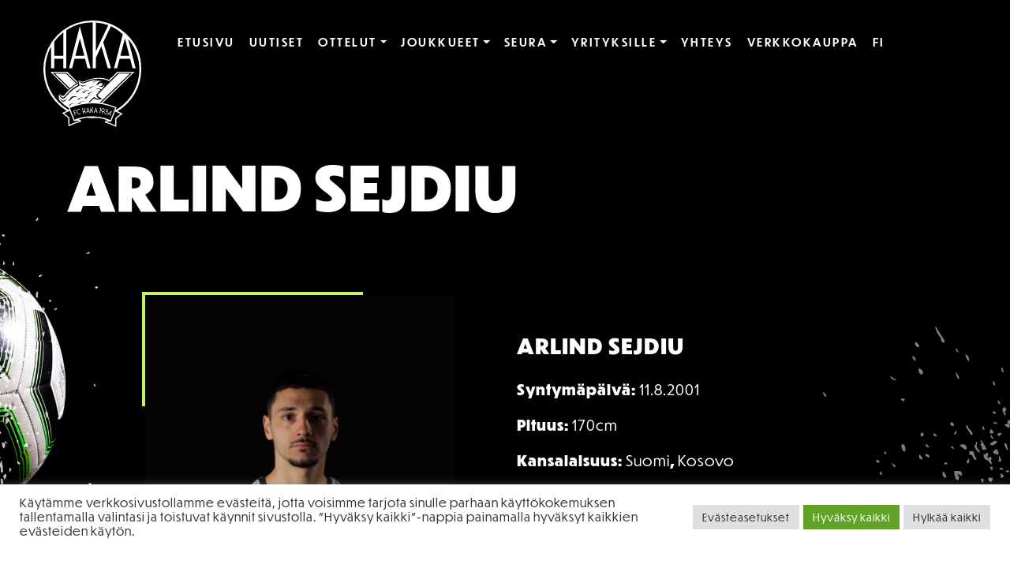

--- FILE ---
content_type: text/html; charset=UTF-8
request_url: https://fchaka.fi/joukkueet/edustus/hyokkaajat/arlind-sejdiu/
body_size: 21521
content:
<!doctype html>  

<html lang="fi">
<head>
	<meta charset="UTF-8">
	<meta name="viewport" content="width=device-width, initial-scale=1.0">
	<link rel="pingback" href="https://fchaka.fi/xmlrpc.php">
	<meta name="msapplication-TileColor" content="#ffffff">
	<meta name="msapplication-TileImage" content="https://fchaka.fi/wp-content/themes/fchaka/img/ico/ms-icon-144x144.png">
	<meta name="theme-color" content="#ffffff">
	<link rel="stylesheet" href="https://use.typekit.net/nrm6ttt.css"> <!--dunbar-tall-->
    <link rel="stylesheet" href="https://use.fontawesome.com/releases/v5.3.1/css/all.css" integrity="sha384-mzrmE5qonljUremFsqc01SB46JvROS7bZs3IO2EmfFsd15uHvIt+Y8vEf7N7fWAU" crossorigin="anonymous">	
	

<style type="text/css">
	/*--Childpages--*/
	header#main-header {
		background-image: url('https://fchaka.fi/wp-content/uploads/2021/04/fchaka4-768x260.jpg'); 
	}
	
	@media (min-width: 768px){
        header#main-header {
			background-image: url('https://fchaka.fi/wp-content/uploads/2021/04/fchaka4-992x370.jpg'); 
        }
	}
	@media screen and (min-width: 992px) {
		header#main-header{   
			background-image: url('https://fchaka.fi/wp-content/uploads/2021/04/fchaka4-1920x870.jpg');
        }
	}

	/*--Homepage--*/
	.home header#main-header {
		background-image: url('https://fchaka.fi/wp-content/uploads/2021/04/fchaka4-768x570.jpg'); 
	}

	@media screen and (min-width: 768px) {
		.home header#main-header {   
        	background-image: url('https://fchaka.fi/wp-content/uploads/2021/04/fchaka4-992x610.jpg');
    	}
	}

	@media screen and (min-width: 992px) {
		.home header#main-header {   
        	background-image: url('https://fchaka.fi/wp-content/uploads/2021/04/fchaka4.jpg');
    	}
	}
</style>		<meta name='robots' content='index, follow, max-image-preview:large, max-snippet:-1, max-video-preview:-1' />

	<!-- This site is optimized with the Yoast SEO plugin v26.7 - https://yoast.com/wordpress/plugins/seo/ -->
	<title>Arlind Sejdiu - FC Haka</title>
	<link rel="canonical" href="https://fchaka.fi/joukkueet/edustus/hyokkaajat/arlind-sejdiu/" />
	<meta property="og:locale" content="fi_FI" />
	<meta property="og:type" content="article" />
	<meta property="og:title" content="Arlind Sejdiu - FC Haka" />
	<meta property="og:url" content="https://fchaka.fi/joukkueet/edustus/hyokkaajat/arlind-sejdiu/" />
	<meta property="og:site_name" content="FC Haka" />
	<meta property="article:modified_time" content="2025-06-23T08:35:51+00:00" />
	<meta property="og:image" content="https://fchaka.fi/wp-content/uploads/2022/01/Nimeton-malli-21-904x1024.png" />
	<meta property="og:image:width" content="904" />
	<meta property="og:image:height" content="1024" />
	<meta property="og:image:type" content="image/png" />
	<meta name="twitter:card" content="summary_large_image" />
	<meta name="twitter:label1" content="Arvioitu lukuaika" />
	<meta name="twitter:data1" content="1 minuutti" />
	<script type="application/ld+json" class="yoast-schema-graph">{"@context":"https://schema.org","@graph":[{"@type":"WebPage","@id":"https://fchaka.fi/joukkueet/edustus/hyokkaajat/arlind-sejdiu/","url":"https://fchaka.fi/joukkueet/edustus/hyokkaajat/arlind-sejdiu/","name":"Arlind Sejdiu - FC Haka","isPartOf":{"@id":"https://fchaka.fi/#website"},"primaryImageOfPage":{"@id":"https://fchaka.fi/joukkueet/edustus/hyokkaajat/arlind-sejdiu/#primaryimage"},"image":{"@id":"https://fchaka.fi/joukkueet/edustus/hyokkaajat/arlind-sejdiu/#primaryimage"},"thumbnailUrl":"https://fchaka.fi/wp-content/uploads/2022/01/Nimeton-malli-21.png","datePublished":"2022-01-31T12:10:29+00:00","dateModified":"2025-06-23T08:35:51+00:00","breadcrumb":{"@id":"https://fchaka.fi/joukkueet/edustus/hyokkaajat/arlind-sejdiu/#breadcrumb"},"inLanguage":"fi","potentialAction":[{"@type":"ReadAction","target":["https://fchaka.fi/joukkueet/edustus/hyokkaajat/arlind-sejdiu/"]}]},{"@type":"ImageObject","inLanguage":"fi","@id":"https://fchaka.fi/joukkueet/edustus/hyokkaajat/arlind-sejdiu/#primaryimage","url":"https://fchaka.fi/wp-content/uploads/2022/01/Nimeton-malli-21.png","contentUrl":"https://fchaka.fi/wp-content/uploads/2022/01/Nimeton-malli-21.png","width":1800,"height":2038},{"@type":"BreadcrumbList","@id":"https://fchaka.fi/joukkueet/edustus/hyokkaajat/arlind-sejdiu/#breadcrumb","itemListElement":[{"@type":"ListItem","position":1,"name":"Etusivu","item":"https://fchaka.fi/"},{"@type":"ListItem","position":2,"name":"Arlind Sejdiu"}]},{"@type":"WebSite","@id":"https://fchaka.fi/#website","url":"https://fchaka.fi/","name":"FC Haka","description":"Jalkapalloseura","potentialAction":[{"@type":"SearchAction","target":{"@type":"EntryPoint","urlTemplate":"https://fchaka.fi/?s={search_term_string}"},"query-input":{"@type":"PropertyValueSpecification","valueRequired":true,"valueName":"search_term_string"}}],"inLanguage":"fi"}]}</script>
	<!-- / Yoast SEO plugin. -->


<link rel='dns-prefetch' href='//stackpath.bootstrapcdn.com' />
<link rel="alternate" type="application/rss+xml" title="FC Haka &raquo; syöte" href="https://fchaka.fi/feed/" />
<link rel="alternate" type="application/rss+xml" title="FC Haka &raquo; kommenttien syöte" href="https://fchaka.fi/comments/feed/" />
<link rel="alternate" title="oEmbed (JSON)" type="application/json+oembed" href="https://fchaka.fi/wp-json/oembed/1.0/embed?url=https%3A%2F%2Ffchaka.fi%2Fjoukkueet%2Fedustus%2Fhyokkaajat%2Farlind-sejdiu%2F" />
<link rel="alternate" title="oEmbed (XML)" type="text/xml+oembed" href="https://fchaka.fi/wp-json/oembed/1.0/embed?url=https%3A%2F%2Ffchaka.fi%2Fjoukkueet%2Fedustus%2Fhyokkaajat%2Farlind-sejdiu%2F&#038;format=xml" />
<style id='wp-img-auto-sizes-contain-inline-css' type='text/css'>
img:is([sizes=auto i],[sizes^="auto," i]){contain-intrinsic-size:3000px 1500px}
/*# sourceURL=wp-img-auto-sizes-contain-inline-css */
</style>

<style id='wp-emoji-styles-inline-css' type='text/css'>

	img.wp-smiley, img.emoji {
		display: inline !important;
		border: none !important;
		box-shadow: none !important;
		height: 1em !important;
		width: 1em !important;
		margin: 0 0.07em !important;
		vertical-align: -0.1em !important;
		background: none !important;
		padding: 0 !important;
	}
/*# sourceURL=wp-emoji-styles-inline-css */
</style>
<link rel='stylesheet' id='wp-block-library-css' href='https://fchaka.fi/wp-includes/css/dist/block-library/style.min.css?ver=6.9' type='text/css' media='all' />
<style id='global-styles-inline-css' type='text/css'>
:root{--wp--preset--aspect-ratio--square: 1;--wp--preset--aspect-ratio--4-3: 4/3;--wp--preset--aspect-ratio--3-4: 3/4;--wp--preset--aspect-ratio--3-2: 3/2;--wp--preset--aspect-ratio--2-3: 2/3;--wp--preset--aspect-ratio--16-9: 16/9;--wp--preset--aspect-ratio--9-16: 9/16;--wp--preset--color--black: #000000;--wp--preset--color--cyan-bluish-gray: #abb8c3;--wp--preset--color--white: #fff;--wp--preset--color--pale-pink: #f78da7;--wp--preset--color--vivid-red: #cf2e2e;--wp--preset--color--luminous-vivid-orange: #ff6900;--wp--preset--color--luminous-vivid-amber: #fcb900;--wp--preset--color--light-green-cyan: #7bdcb5;--wp--preset--color--vivid-green-cyan: #00d084;--wp--preset--color--pale-cyan-blue: #8ed1fc;--wp--preset--color--vivid-cyan-blue: #0693e3;--wp--preset--color--vivid-purple: #9b51e0;--wp--preset--color--green: #C2F464;--wp--preset--color--grey: #A3A3A3;--wp--preset--gradient--vivid-cyan-blue-to-vivid-purple: linear-gradient(135deg,rgb(6,147,227) 0%,rgb(155,81,224) 100%);--wp--preset--gradient--light-green-cyan-to-vivid-green-cyan: linear-gradient(135deg,rgb(122,220,180) 0%,rgb(0,208,130) 100%);--wp--preset--gradient--luminous-vivid-amber-to-luminous-vivid-orange: linear-gradient(135deg,rgb(252,185,0) 0%,rgb(255,105,0) 100%);--wp--preset--gradient--luminous-vivid-orange-to-vivid-red: linear-gradient(135deg,rgb(255,105,0) 0%,rgb(207,46,46) 100%);--wp--preset--gradient--very-light-gray-to-cyan-bluish-gray: linear-gradient(135deg,rgb(238,238,238) 0%,rgb(169,184,195) 100%);--wp--preset--gradient--cool-to-warm-spectrum: linear-gradient(135deg,rgb(74,234,220) 0%,rgb(151,120,209) 20%,rgb(207,42,186) 40%,rgb(238,44,130) 60%,rgb(251,105,98) 80%,rgb(254,248,76) 100%);--wp--preset--gradient--blush-light-purple: linear-gradient(135deg,rgb(255,206,236) 0%,rgb(152,150,240) 100%);--wp--preset--gradient--blush-bordeaux: linear-gradient(135deg,rgb(254,205,165) 0%,rgb(254,45,45) 50%,rgb(107,0,62) 100%);--wp--preset--gradient--luminous-dusk: linear-gradient(135deg,rgb(255,203,112) 0%,rgb(199,81,192) 50%,rgb(65,88,208) 100%);--wp--preset--gradient--pale-ocean: linear-gradient(135deg,rgb(255,245,203) 0%,rgb(182,227,212) 50%,rgb(51,167,181) 100%);--wp--preset--gradient--electric-grass: linear-gradient(135deg,rgb(202,248,128) 0%,rgb(113,206,126) 100%);--wp--preset--gradient--midnight: linear-gradient(135deg,rgb(2,3,129) 0%,rgb(40,116,252) 100%);--wp--preset--font-size--small: 14px;--wp--preset--font-size--medium: 20px;--wp--preset--font-size--large: 22px;--wp--preset--font-size--x-large: 42px;--wp--preset--font-size--regular: 17px;--wp--preset--spacing--20: 0.44rem;--wp--preset--spacing--30: 0.67rem;--wp--preset--spacing--40: 1rem;--wp--preset--spacing--50: 1.5rem;--wp--preset--spacing--60: 2.25rem;--wp--preset--spacing--70: 3.38rem;--wp--preset--spacing--80: 5.06rem;--wp--preset--shadow--natural: 6px 6px 9px rgba(0, 0, 0, 0.2);--wp--preset--shadow--deep: 12px 12px 50px rgba(0, 0, 0, 0.4);--wp--preset--shadow--sharp: 6px 6px 0px rgba(0, 0, 0, 0.2);--wp--preset--shadow--outlined: 6px 6px 0px -3px rgb(255, 255, 255), 6px 6px rgb(0, 0, 0);--wp--preset--shadow--crisp: 6px 6px 0px rgb(0, 0, 0);}:where(.is-layout-flex){gap: 0.5em;}:where(.is-layout-grid){gap: 0.5em;}body .is-layout-flex{display: flex;}.is-layout-flex{flex-wrap: wrap;align-items: center;}.is-layout-flex > :is(*, div){margin: 0;}body .is-layout-grid{display: grid;}.is-layout-grid > :is(*, div){margin: 0;}:where(.wp-block-columns.is-layout-flex){gap: 2em;}:where(.wp-block-columns.is-layout-grid){gap: 2em;}:where(.wp-block-post-template.is-layout-flex){gap: 1.25em;}:where(.wp-block-post-template.is-layout-grid){gap: 1.25em;}.has-black-color{color: var(--wp--preset--color--black) !important;}.has-cyan-bluish-gray-color{color: var(--wp--preset--color--cyan-bluish-gray) !important;}.has-white-color{color: var(--wp--preset--color--white) !important;}.has-pale-pink-color{color: var(--wp--preset--color--pale-pink) !important;}.has-vivid-red-color{color: var(--wp--preset--color--vivid-red) !important;}.has-luminous-vivid-orange-color{color: var(--wp--preset--color--luminous-vivid-orange) !important;}.has-luminous-vivid-amber-color{color: var(--wp--preset--color--luminous-vivid-amber) !important;}.has-light-green-cyan-color{color: var(--wp--preset--color--light-green-cyan) !important;}.has-vivid-green-cyan-color{color: var(--wp--preset--color--vivid-green-cyan) !important;}.has-pale-cyan-blue-color{color: var(--wp--preset--color--pale-cyan-blue) !important;}.has-vivid-cyan-blue-color{color: var(--wp--preset--color--vivid-cyan-blue) !important;}.has-vivid-purple-color{color: var(--wp--preset--color--vivid-purple) !important;}.has-black-background-color{background-color: var(--wp--preset--color--black) !important;}.has-cyan-bluish-gray-background-color{background-color: var(--wp--preset--color--cyan-bluish-gray) !important;}.has-white-background-color{background-color: var(--wp--preset--color--white) !important;}.has-pale-pink-background-color{background-color: var(--wp--preset--color--pale-pink) !important;}.has-vivid-red-background-color{background-color: var(--wp--preset--color--vivid-red) !important;}.has-luminous-vivid-orange-background-color{background-color: var(--wp--preset--color--luminous-vivid-orange) !important;}.has-luminous-vivid-amber-background-color{background-color: var(--wp--preset--color--luminous-vivid-amber) !important;}.has-light-green-cyan-background-color{background-color: var(--wp--preset--color--light-green-cyan) !important;}.has-vivid-green-cyan-background-color{background-color: var(--wp--preset--color--vivid-green-cyan) !important;}.has-pale-cyan-blue-background-color{background-color: var(--wp--preset--color--pale-cyan-blue) !important;}.has-vivid-cyan-blue-background-color{background-color: var(--wp--preset--color--vivid-cyan-blue) !important;}.has-vivid-purple-background-color{background-color: var(--wp--preset--color--vivid-purple) !important;}.has-black-border-color{border-color: var(--wp--preset--color--black) !important;}.has-cyan-bluish-gray-border-color{border-color: var(--wp--preset--color--cyan-bluish-gray) !important;}.has-white-border-color{border-color: var(--wp--preset--color--white) !important;}.has-pale-pink-border-color{border-color: var(--wp--preset--color--pale-pink) !important;}.has-vivid-red-border-color{border-color: var(--wp--preset--color--vivid-red) !important;}.has-luminous-vivid-orange-border-color{border-color: var(--wp--preset--color--luminous-vivid-orange) !important;}.has-luminous-vivid-amber-border-color{border-color: var(--wp--preset--color--luminous-vivid-amber) !important;}.has-light-green-cyan-border-color{border-color: var(--wp--preset--color--light-green-cyan) !important;}.has-vivid-green-cyan-border-color{border-color: var(--wp--preset--color--vivid-green-cyan) !important;}.has-pale-cyan-blue-border-color{border-color: var(--wp--preset--color--pale-cyan-blue) !important;}.has-vivid-cyan-blue-border-color{border-color: var(--wp--preset--color--vivid-cyan-blue) !important;}.has-vivid-purple-border-color{border-color: var(--wp--preset--color--vivid-purple) !important;}.has-vivid-cyan-blue-to-vivid-purple-gradient-background{background: var(--wp--preset--gradient--vivid-cyan-blue-to-vivid-purple) !important;}.has-light-green-cyan-to-vivid-green-cyan-gradient-background{background: var(--wp--preset--gradient--light-green-cyan-to-vivid-green-cyan) !important;}.has-luminous-vivid-amber-to-luminous-vivid-orange-gradient-background{background: var(--wp--preset--gradient--luminous-vivid-amber-to-luminous-vivid-orange) !important;}.has-luminous-vivid-orange-to-vivid-red-gradient-background{background: var(--wp--preset--gradient--luminous-vivid-orange-to-vivid-red) !important;}.has-very-light-gray-to-cyan-bluish-gray-gradient-background{background: var(--wp--preset--gradient--very-light-gray-to-cyan-bluish-gray) !important;}.has-cool-to-warm-spectrum-gradient-background{background: var(--wp--preset--gradient--cool-to-warm-spectrum) !important;}.has-blush-light-purple-gradient-background{background: var(--wp--preset--gradient--blush-light-purple) !important;}.has-blush-bordeaux-gradient-background{background: var(--wp--preset--gradient--blush-bordeaux) !important;}.has-luminous-dusk-gradient-background{background: var(--wp--preset--gradient--luminous-dusk) !important;}.has-pale-ocean-gradient-background{background: var(--wp--preset--gradient--pale-ocean) !important;}.has-electric-grass-gradient-background{background: var(--wp--preset--gradient--electric-grass) !important;}.has-midnight-gradient-background{background: var(--wp--preset--gradient--midnight) !important;}.has-small-font-size{font-size: var(--wp--preset--font-size--small) !important;}.has-medium-font-size{font-size: var(--wp--preset--font-size--medium) !important;}.has-large-font-size{font-size: var(--wp--preset--font-size--large) !important;}.has-x-large-font-size{font-size: var(--wp--preset--font-size--x-large) !important;}
/*# sourceURL=global-styles-inline-css */
</style>

<style id='classic-theme-styles-inline-css' type='text/css'>
/*! This file is auto-generated */
.wp-block-button__link{color:#fff;background-color:#32373c;border-radius:9999px;box-shadow:none;text-decoration:none;padding:calc(.667em + 2px) calc(1.333em + 2px);font-size:1.125em}.wp-block-file__button{background:#32373c;color:#fff;text-decoration:none}
/*# sourceURL=/wp-includes/css/classic-themes.min.css */
</style>
<link rel='stylesheet' id='cookie-law-info-css' href='https://fchaka.fi/wp-content/plugins/cookie-law-info/legacy/public/css/cookie-law-info-public.css?ver=3.3.9.1' type='text/css' media='all' />
<link rel='stylesheet' id='cookie-law-info-gdpr-css' href='https://fchaka.fi/wp-content/plugins/cookie-law-info/legacy/public/css/cookie-law-info-gdpr.css?ver=3.3.9.1' type='text/css' media='all' />
<link rel='stylesheet' id='bs-style-css' href='https://stackpath.bootstrapcdn.com/bootstrap/4.3.1/css/bootstrap.min.css?ver=6.9' type='text/css' media='all' />
<link rel='stylesheet' id='varikaswp-style-css' href='https://fchaka.fi/wp-content/themes/varikaswp/style.css?ver=6.9' type='text/css' media='all' />
<link rel='stylesheet' id='frescoCSS-css' href='https://fchaka.fi/wp-content/themes/fchaka/css/lib/fresco.min.css?ver=6.9' type='text/css' media='screen' />
<link rel='stylesheet' id='customCSS-css' href='https://fchaka.fi/wp-content/themes/fchaka/css/style.css?ver=1737121964' type='text/css' media='screen' />
<script type="text/javascript" src="https://fchaka.fi/wp-includes/js/jquery/jquery.min.js?ver=3.7.1" id="jquery-core-js"></script>
<script type="text/javascript" src="https://fchaka.fi/wp-includes/js/jquery/jquery-migrate.min.js?ver=3.4.1" id="jquery-migrate-js"></script>
<script type="text/javascript" id="cookie-law-info-js-extra">
/* <![CDATA[ */
var Cli_Data = {"nn_cookie_ids":[],"cookielist":[],"non_necessary_cookies":[],"ccpaEnabled":"","ccpaRegionBased":"","ccpaBarEnabled":"","strictlyEnabled":["necessary","obligatoire"],"ccpaType":"gdpr","js_blocking":"1","custom_integration":"","triggerDomRefresh":"","secure_cookies":""};
var cli_cookiebar_settings = {"animate_speed_hide":"500","animate_speed_show":"500","background":"#FFF","border":"#b1a6a6c2","border_on":"","button_1_button_colour":"#61a229","button_1_button_hover":"#4e8221","button_1_link_colour":"#fff","button_1_as_button":"1","button_1_new_win":"","button_2_button_colour":"#333","button_2_button_hover":"#292929","button_2_link_colour":"#444","button_2_as_button":"","button_2_hidebar":"","button_3_button_colour":"#dedfe0","button_3_button_hover":"#b2b2b3","button_3_link_colour":"#333333","button_3_as_button":"1","button_3_new_win":"","button_4_button_colour":"#dedfe0","button_4_button_hover":"#b2b2b3","button_4_link_colour":"#333333","button_4_as_button":"1","button_7_button_colour":"#61a229","button_7_button_hover":"#4e8221","button_7_link_colour":"#fff","button_7_as_button":"1","button_7_new_win":"","font_family":"inherit","header_fix":"","notify_animate_hide":"1","notify_animate_show":"","notify_div_id":"#cookie-law-info-bar","notify_position_horizontal":"right","notify_position_vertical":"bottom","scroll_close":"","scroll_close_reload":"1","accept_close_reload":"1","reject_close_reload":"1","showagain_tab":"1","showagain_background":"#fff","showagain_border":"#000","showagain_div_id":"#cookie-law-info-again","showagain_x_position":"10px","text":"#333333","show_once_yn":"","show_once":"10000","logging_on":"","as_popup":"","popup_overlay":"1","bar_heading_text":"","cookie_bar_as":"banner","popup_showagain_position":"bottom-right","widget_position":"left"};
var log_object = {"ajax_url":"https://fchaka.fi/wp-admin/admin-ajax.php"};
//# sourceURL=cookie-law-info-js-extra
/* ]]> */
</script>
<script type="text/javascript" src="https://fchaka.fi/wp-content/plugins/cookie-law-info/legacy/public/js/cookie-law-info-public.js?ver=3.3.9.1" id="cookie-law-info-js"></script>
<link rel="https://api.w.org/" href="https://fchaka.fi/wp-json/" /><link rel="alternate" title="JSON" type="application/json" href="https://fchaka.fi/wp-json/wp/v2/players/14908" /><link rel="EditURI" type="application/rsd+xml" title="RSD" href="https://fchaka.fi/xmlrpc.php?rsd" />
<meta name="generator" content="WordPress 6.9" />
<link rel='shortlink' href='https://fchaka.fi/?p=14908' />
<!-- Global site tag (gtag.js) - Google Analytics -->
	<script type="text/plain" data-cli-class="cli-blocker-script"  data-cli-script-type="tilastointi" data-cli-block="true"  data-cli-element-position="head" async src="https://www.googletagmanager.com/gtag/js?id=G-4HY7HJDEG0"></script>
	<script type="text/plain" data-cli-class="cli-blocker-script"  data-cli-script-type="tilastointi" data-cli-block="true"  data-cli-element-position="head">
		window.dataLayer = window.dataLayer || [];
		function gtag(){dataLayer.push(arguments);}
		gtag('js', new Date());

		gtag('config', 'G-4HY7HJDEG0');
	</script><style type="text/css">.recentcomments a{display:inline !important;padding:0 !important;margin:0 !important;}</style><link rel="icon" href="https://fchaka.fi/wp-content/uploads/2021/03/cropped-haka-1934-32x32.png" sizes="32x32" />
<link rel="icon" href="https://fchaka.fi/wp-content/uploads/2021/03/cropped-haka-1934-192x192.png" sizes="192x192" />
<link rel="apple-touch-icon" href="https://fchaka.fi/wp-content/uploads/2021/03/cropped-haka-1934-180x180.png" />
<meta name="msapplication-TileImage" content="https://fchaka.fi/wp-content/uploads/2021/03/cropped-haka-1934-270x270.png" />
</head>

<body class="wp-singular players-template-default single single-players postid-14908 wp-embed-responsive wp-theme-varikaswp wp-child-theme-fchaka" data-spy="scroll">
	<!-- Skip link for keyboard users -->
	
	<div id="content-wrapper">
				<div class="bgwrapper">		
			<header id="main-header">	
				<a href="#content" class="sr-only sr-only-focusable" aria-label="Siirry pääsisältöön">Siirry pääsisältöön</a>
				<!--LOGO-FOR-DESKTOP-->
				<a class="navbar-brand d-none d-md-block col-md-2" title="Jalkapalloseura" href="https://fchaka.fi/">                     						
					<svg xmlns="http://www.w3.org/2000/svg" xmlns:xlink="http://www.w3.org/1999/xlink" width="135.297" height="147.66" viewBox="0 0 135.297 147.66">
						FC Haka	
						<defs>
							<style>.a{fill:none;}.b{clip-path:url(#a);}.c{fill:#fff;}</style>
							<clipPath id="a"><rect class="a" width="135.297" height="147.66"/></clipPath>
						</defs>
						<g class="b">
							<path class="c" d="M80.032,292.836c-.193.23-.385.473-.583.722-.924,1.166-2.371,2.968-3.845,2.968-2.789,0-4.452-3.735-4.452-3.735-.085.224.343,2.295,2.522,4.9a2.811,2.811,0,0,0,2,.952h.044c3.775-.071,5.068-8.085,21.5-17.359,0,0-.2-.521-.586-1.889a56.592,56.592,0,0,0-16.6,13.44" transform="translate(-48.872 -191.936)"/><path class="c" d="M51,234.789,71.533,255.1c.4-.353.84-.693,1.294-1.022A62.966,62.966,0,0,1,80.3,248.75L66.331,234.789H51" transform="translate(-35.037 -161.292)"/>
							<path class="c" d="M113.231,83.239h4.243l3.381-12.966h14.623L138.8,83.239h4.243L128.153,25Zm21.183-17.126H121.94l6.3-24.144Z" transform="translate(-77.786 -17.175)"/>
							<path class="c" d="M56.43,250.794,33.8,228.168H53L67.55,242.6c.349-.2.672-.377.963-.533-.075-.338-.142-.656-.2-.95L53.992,226.808s-22.768.006-23.462,0L55.4,251.784q.514-.508,1.028-.99" transform="translate(-20.973 -155.81)"/>
							<path class="c" d="M135.3,67.648c0-18.526-5.327-33.237-19.185-47.466-1.2-1.236-4.11-3.594-5.417-4.721C99.209,5.555,84,0,67.648,0a67.65,67.65,0,0,0-35.34,125.334c-1.414.593-2.815,1.213-4.226,1.877l-2.337,1.1,2.056,1.563c2.29,1.741,4.536,3.576,6.682,5.461-.061,3.062-.016,6.142.134,9.164l.116,2.334,2.114-1a87.112,87.112,0,0,1,13.72-5.1l1.508-.419-.42-1.508c-.4-1.437-2.134-1.437-3.066-1.437-.255,0-.53.007-.816.018A107.373,107.373,0,0,1,59.7,134.829a67.994,67.994,0,0,0,15.031.1,70.189,70.189,0,0,1,14.423,3.434c-1.842.033-3.333.266-3.708,1.616l-.419,1.508,1.508.419a68.132,68.132,0,0,1,12.034,4.76l2.114.994.116-2.333c.15-3.024.2-6.1.134-9.164,2.146-1.884,4.391-3.719,6.681-5.461l2.056-1.563-2.336-1.1c-1.733-.816-3.525-1.595-5.347-2.333l.24.1A67.611,67.611,0,0,0,135.3,67.648M112.735,24.794l6.177,24.144H106.439ZM72.467,2.743A64.765,64.765,0,0,1,89.757,6.42L72.467,42.926ZM14.981,29.413A65.179,65.179,0,0,1,27.489,16.431V48.938H14.981ZM48.589,138.942c.876,0,1.5.078,1.558.291a88.43,88.43,0,0,0-13.967,5.188q-.241-4.85-.116-9.778-3.51-3.12-7.316-6.015c2.6-1.222,5.172-2.308,7.768-3.286l5.55,14.16s4.173-.56,6.523-.56m.836-24.4a9.588,9.588,0,0,1,8.849-2.7s-5.8-.651-7.54,3.243c-.02.046-.04.085-.061.128l-2.815.669a4.7,4.7,0,0,1-.752-1.487,1.548,1.548,0,0,0,2.319.148m-2.314-6.4a1.15,1.15,0,0,0,1.716.19,7.123,7.123,0,0,1,6.664-1.7s-4.124-.388-5.711,2.144c-1.67,2.662-2.636-.279-2.669-.639M56.5,106.5a1.733,1.733,0,0,0,2.307-.134,9.756,9.756,0,0,1,8.263-3.252s-5.524.4-6.884,3.561c-1.431,3.32-3.54.222-3.686-.175m7.434-5.4c-1.669,2.662-2.636-.278-2.67-.639a1.151,1.151,0,0,0,1.717.19,7.126,7.126,0,0,1,6.663-1.7s-4.123-.386-5.71,2.145m2.06-7.851c-1.737,2.617-2.626-.345-2.65-.706a1.149,1.149,0,0,0,1.709.234,7.122,7.122,0,0,1,6.7-1.524s-4.109-.492-5.76,2m-1.538,3.282s-5.528-.322-7.29,2.629c-1.852,3.1-3.539-.242-3.632-.654a1.736,1.736,0,0,0,2.306.168,9.755,9.755,0,0,1,8.617-2.143m-10.507-5.2C51.5,91.329,50.9,87.4,50.9,87.4c2.26,6.19,10.919.6,10.919.6-.766.746-5.2,3.333-7.873,3.333m1.724,3.186S50.1,94.53,48.3,98.125c-1.891,3.781-3.566-.033-3.658-.51a1.548,1.548,0,0,0,2.323.033,9.589,9.589,0,0,1,8.706-3.134m-5.79,10.832s-5.142-.016-8.1,1.109c-2.036.773-2.671,1.385-3.185,2.218-2.287,3.714-4.843,2.059-4.942.964a1.95,1.95,0,0,0,2.892-.546c.824-1.3,1.617-4.328,6.987-4.059,5.206.26,6.35.314,6.35.314m-13.636,11.76c.6-1.309,3.03-2.549,6.456-1.5,0,0-4.11-.751-5.547,1.948-1.424,2.672-2.534-.324-2.558-.672,0,0,.8,2.089,1.649.219m30.524,15.748a64.025,64.025,0,0,0-23.819,4.61q-3.185-8.125-6.369-16.25a83.873,83.873,0,0,1,31.256-6.346,84.6,84.6,0,0,1,31.345,6.338c-1.031,2.63-2.061,5.862-3.092,8.491q-1.64,4.181-3.278,8.363a69.954,69.954,0,0,0-26.044-5.206m39.9-3.4q-3.8,2.892-7.316,6.015.125,4.924-.116,9.778A69.716,69.716,0,0,0,86.952,140.4c.1-.371,1.4-.475,2.822-.475,1.847,0,3.919.176,3.919.176s5.213-13.547,5.319-13.849l.009-.024q3.867,1.462,7.643,3.232m-7.09-4.7-.033-.012c.053-.15.106-.3.159-.447l-.158.447Zm.127-.46c.312-.875.626-1.734.935-2.521l.57-1.454-1.452-.573a90.337,90.337,0,0,0-18.093-5.194c.128.023,44.457-43.522,44.457-43.522-.695-.006-23.881,0-23.881,0l-11.381,11.2a34.659,34.659,0,0,0-14.094-2.826,46.8,46.8,0,0,0-18.21,4.155A13.538,13.538,0,0,1,55,84.678a7.474,7.474,0,0,1-4.387-.873,16.777,16.777,0,0,1-2.26-1.652,9.913,9.913,0,0,0,1.405,1.69,6.925,6.925,0,0,0,5.147,1.9,11.428,11.428,0,0,0,3.02-.817,43.91,43.91,0,0,1,18.212-4.264,33.141,33.141,0,0,1,15.2,3.369l11.783-11.646h19.6L79.77,114.22l-1.889-.266h0l41.728-40.432H104.131L75.07,102.789a4.91,4.91,0,0,0,2.654,3.842l3.854,1.742a31.362,31.362,0,0,1-4.06,1.186c-.214.023-4.4.932-7.58-1.7l-5.781,5.531-2.043.123,8.014-7.659a6.689,6.689,0,0,0,6.82,2.2,5.554,5.554,0,0,1-3.614-5.239l4.055-4.069c-1.66-.145-4.3-.48-4.3-.48,3.091.033,4.7-.277,5.468-.693l.593-.6c.171-.493-.272-.986-.552-1.2-2.237-1.678-6.586-.166-6.586-.166,2.527-1.491,4.224-1.988,7.539-.455a2.76,2.76,0,0,0,1.158.254L81.9,94.227l1.073-1.077a4.151,4.151,0,0,1-1.857.184c1.037-.088,3.977-1.582,3.207-5.9-.834,5.922-5.875,4.639-7.517,3.311,0,0,5.31,1.128,4.994-3.062a2.9,2.9,0,0,0-4.425-.184c-2.814,3.855-5.555.573-5.555.573,4.3,2.052,2.349-4.487,7.929-3.523A2.947,2.947,0,0,0,80.9,84.5S75.063,81,67.943,86.567c-.234.183,1.968-3.472,7.7-4.338q-.445,0-.9.02l-.08,0q-.4.014-.813.038l-.136.008q-.9.054-1.833.155l-.175.02q-.4.046-.817.1l-.136.018q-.476.066-.961.144l-.123.021q-.416.069-.839.149l-.23.043c-.3.059-.609.12-.917.187l-.059.013c-.328.072-.659.149-.992.23l-.241.06q-.4.1-.8.208l-.25.068c-.336.093-.673.19-1.014.293l-.128.04q-.448.138-.9.287l-.3.1q-.423.142-.851.3l-.208.074q-.521.19-1.048.4l-.261.1q-.416.165-.835.342l-.307.13c-.36.154-.721.312-1.084.479-5.2,2.053-8.146-.385-10.006-3.079a47.69,47.69,0,0,0,1.732,7.056,56.074,56.074,0,0,0-17.639,13.791c-1.171,1.4-2.355,3.3-4.7,4.094a3.005,3.005,0,0,1-.326.09c-.034.008-.067.012-.1.018-.074.014-.147.025-.219.033-.037,0-.075.007-.112.008-.069,0-.138.006-.206.005l-.105,0c-.075,0-.148-.012-.221-.022l-.077-.01a2.688,2.688,0,0,1-.295-.065l-.008,0c-.093-.027-.185-.059-.276-.095l-.074-.032c-.069-.029-.136-.06-.2-.095l-.081-.043q-.1-.054-.2-.114l-.07-.044q-.113-.073-.222-.156l-.031-.022a5.094,5.094,0,0,1-.495-.431l-.046-.046q-.094-.094-.185-.193l-.052-.057c-.06-.068-.12-.136-.178-.207l-.04-.048a9.451,9.451,0,0,1-.6-.831l-.033-.053c-.049-.078-.1-.155-.146-.233l-.038-.063q-.07-.118-.137-.235l-.029-.051c-.108-.191-.209-.381-.3-.566l-.025-.05c-.036-.073-.072-.145-.106-.216l-.041-.086q-.041-.086-.08-.169c-.015-.033-.03-.065-.045-.1l-.065-.146c-.015-.034-.031-.068-.045-.1s-.035-.082-.053-.122c-.07-.166-.133-.319-.187-.457l0-.011-.061-.158c-.084-.157-.161-.306-.228-.444l-.005.014-.005.017-.024.071-.006.02-.029.092-.006.021c-.011.035-.022.074-.034.114l-.006.022c-.012.042-.025.087-.038.135,0,.007,0,.014-.006.022q-.022.081-.045.17v0c-.064.253-.131.557-.192.9h0c-.014.083-.028.169-.042.256,0,.012,0,.023-.005.035q-.017.115-.033.235c0,.019,0,.038-.007.056-.009.075-.018.151-.026.228,0,.023,0,.046-.007.069-.007.075-.014.151-.02.228,0,.026,0,.051-.006.077-.005.076-.01.154-.014.233,0,.027,0,.053,0,.08,0,.08-.007.161-.008.243,0,.026,0,.052,0,.079,0,.086,0,.173,0,.261,0,.023,0,.045,0,.068q0,.151.008.3c0,.01,0,.02,0,.03.01.23.028.465.055.7l.005.039c.012.1.026.206.041.309.005.033.011.066.017.1.014.084.028.168.044.253.008.041.017.082.026.124.016.077.032.154.05.232.011.046.022.092.034.138.018.073.038.147.058.22.013.049.028.1.042.146.022.071.044.143.067.214.016.05.033.1.05.149.024.07.051.142.078.212.019.05.038.1.058.149.028.071.059.141.09.212.022.049.043.1.065.148.033.072.07.145.106.217.023.046.045.093.069.139.041.08.086.158.131.237.022.039.042.078.065.116q.1.176.219.349a51.6,51.6,0,0,0,12.39,10.329l-.388-.99.568,1.451.823,2.1-.63.243A65.1,65.1,0,0,1,10.737,36.059V66.07h4.244V53.1H27.489V66.064h4.243V13.37a64.766,64.766,0,0,1,35.916-10.8c.192,0,.383.006.575.008v63.49h4.243V51.884l7.687-16.229,9,30.409H93.4L82.775,30.174h-.025L93.331,7.833a65.741,65.741,0,0,1,16.491,11.032L97.73,66.064h4.243L105.354,53.1h14.623l3.318,12.966h4.243l-10.41-40.689A65.11,65.11,0,0,1,99.7,124.3M33.53,107.113s-.035.052-.1.143c-.751,1.129-2.826,5.4-6.248,5.127-3.181-.258-4.9-5.029-4.9-5.029,4.922,7.982,10.352,1.01,11.15-.1.036-.054.07-.1.1-.143"/><path class="c" d="M189.314,392.72l.81-.05.015-.047c.02-.062.1-.357.184-.7.114-.438.252-.973.3-1.142.286-.018.595-.039.907-.06.34-.023.686-.047,1.014-.067.125-.008.249-.015.368-.021l.7,1.842.811-.05-2.969-7.715Zm3.306-2.811-1.783.114c.089-.3.255-.972.415-1.627.131-.535.267-1.083.352-1.4Z" transform="translate(-130.053 -264.283)"/><path class="c" d="M222.4,392.123l.81.043.021-.045c.028-.062.148-.4.286-.791.156-.44.347-.977.414-1.14.428.023.89.054,1.338.085.305.02.608.042.9.059l.555,2.015.811.042-2.1-7.914Zm2.72-2.594c-.356-.025-.7-.049-.894-.062.121-.276.36-.882.592-1.47.189-.481.384-.975.5-1.257l.732,2.854c-.208-.013-.575-.038-.933-.064" transform="translate(-152.783 -264.124)"/><path class="c" d="M211.564,384.53l-.79-.007-2.316,4.181.035-4.21-.734-.007-.064,7.7.734.007.016-1.914,1.014-1.85,1.518,3.786.753.021-1.793-4.7Z" transform="translate(-142.679 -264.13)"/><path class="c" d="M288.189,404.251l-.621-.212,1.655-5.336-5.9,4.685,3.313,1.128-.3.977.713.243.3-.976.621.211Zm-1.334-.454-2.027-.691c.374-.329,2.657-2.131,3.018-2.433Z" transform="translate(-194.631 -273.897)"/>
							<path class="c" d="M174.669,386.682l.58,4.667-2.032.284-.58-4.667-.771.108.947,7.614.771-.107-.269-2.161,2.032-.284.268,2.161.781-.109-.947-7.614Z" transform="translate(-118.067 -265.563)"/><path class="c" d="M260.054,391.755a2.892,2.892,0,0,0-.009-.852,2.55,2.55,0,0,0-.3-.871,2.348,2.348,0,0,0-.639-.721,2.3,2.3,0,0,0-1.015-.41,2.149,2.149,0,0,0-.972.049,2.284,2.284,0,0,0-.82.437,2.636,2.636,0,0,0-.6.737,2.73,2.73,0,0,0-.32.941,2.825,2.825,0,0,0,.033,1.061,2.559,2.559,0,0,0,.384.885,2.43,2.43,0,0,0,.659.646,2.2,2.2,0,0,0,.856.337,1.83,1.83,0,0,0,.394.026l-1.825,2.078.871.147,2.451-2.75c.085-.1.172-.2.257-.314a3.555,3.555,0,0,0,.25-.38,2.987,2.987,0,0,0,.21-.467,3.065,3.065,0,0,0,.14-.58m-.743-.106a2.033,2.033,0,0,1-.29.828,1.723,1.723,0,0,1-.5.5,1.545,1.545,0,0,1-.577.23,1.584,1.584,0,0,1-.536.012,1.531,1.531,0,0,1-.527-.2,1.512,1.512,0,0,1-.451-.417,1.9,1.9,0,0,1-.288-.624,2,2,0,0,1-.028-.812,2.04,2.04,0,0,1,.217-.665,1.727,1.727,0,0,1,.411-.514,1.488,1.488,0,0,1,1.242-.33,1.549,1.549,0,0,1,.641.252,1.6,1.6,0,0,1,.441.464,1.706,1.706,0,0,1,.231.6,2.034,2.034,0,0,1,.009.67" transform="translate(-175.411 -267.139)"/><path class="c" d="M248.071,387.317l1.216.208-.967,6.595.749.128,1.08-7.364-1.966-.336Z" transform="translate(-170.417 -265.546)"/><path class="c" d="M136.093,398.8l-1.93.471-.739-2.357,2.443-.822-.229-.729-3.164,1.065,2.177,6.938.722-.243L134.389,400l1.93-.471Z" transform="translate(-91.005 -271.605)"/><path class="c" d="M152.422,397.109a3.519,3.519,0,0,1-.3.314,1.9,1.9,0,0,1-.263.2,1.379,1.379,0,0,1-.258.13,2.273,2.273,0,0,1-.291.088,2.871,2.871,0,0,1-1.15.042,2.7,2.7,0,0,1-1.026-.395,3.086,3.086,0,0,1-1.326-3.067,3.055,3.055,0,0,1,.392-1.054,2.774,2.774,0,0,1,.753-.814A2.914,2.914,0,0,1,150,392.08a3.741,3.741,0,0,1,.623-.089,1.212,1.212,0,0,1,.67.185l.142.081-.189-.835-.032-.015a1.573,1.573,0,0,0-.676-.133,3.206,3.206,0,0,0-.7.081,3.693,3.693,0,0,0-1.319.594,3.607,3.607,0,0,0-.961,1.017,3.694,3.694,0,0,0-.5,1.321,3.818,3.818,0,0,0,.05,1.51,3.779,3.779,0,0,0,.605,1.378,3.606,3.606,0,0,0,1.02.965,3.528,3.528,0,0,0,1.3.484,3.671,3.671,0,0,0,1.442-.055,3.352,3.352,0,0,0,.625-.217,2.123,2.123,0,0,0,.59-.412l.03-.029-.207-.911Z" transform="translate(-100.988 -268.793)"/><path class="c" d="M274.055,397.593a2.212,2.212,0,0,0-.257-1.126,2.137,2.137,0,0,0-.362-.491,1.374,1.374,0,0,0,.279-.174,1.733,1.733,0,0,0,.295-.3,2,2,0,0,0,.337-.7,1.884,1.884,0,0,0,.039-.776,1.644,1.644,0,0,0-.712-1.1,1.9,1.9,0,0,0-.6-.269,1.643,1.643,0,0,0-.623-.036,1.68,1.68,0,0,0-.62.21,1.931,1.931,0,0,0-.542.479,2.328,2.328,0,0,0-.384.758l-.023.074.738.188.019-.068a1.447,1.447,0,0,1,.194-.422,1.256,1.256,0,0,1,.3-.308,1,1,0,0,1,.369-.168.9.9,0,0,1,.424.013.917.917,0,0,1,.607.445,1.026,1.026,0,0,1,.085.783,1.5,1.5,0,0,1-.091.239.878.878,0,0,1-.223.291,1.032,1.032,0,0,1-.411.211,1.292,1.292,0,0,1-.654-.029l-.558-.142-.177.723.567.144a1.709,1.709,0,0,1,.678.322,1.536,1.536,0,0,1,.393.478,1.414,1.414,0,0,1,.151.542,1.718,1.718,0,0,1-.038.512,1.634,1.634,0,0,1-.238.54,1.425,1.425,0,0,1-.392.39,1.328,1.328,0,0,1-.514.2,1.486,1.486,0,0,1-.616-.035,1.369,1.369,0,0,1-.454-.218,1.446,1.446,0,0,1-.379-.415,1.731,1.731,0,0,1-.221-.6,1.978,1.978,0,0,1,.035-.785l.015-.07-.726-.185-.017.071a2.614,2.614,0,0,0-.057,1.044,2.5,2.5,0,0,0,.3.866,2.215,2.215,0,0,0,.564.64,2.055,2.055,0,0,0,.733.359,2.379,2.379,0,0,0,.905.063,2.027,2.027,0,0,0,1.415-.858,2.533,2.533,0,0,0,.381-.867,2.369,2.369,0,0,0,.057-.437" transform="translate(-185.252 -269.704)"/>
						</g>
					</svg>
	            </a>	
				<!--./LOGO-FOR-DESKTOP-->
				<nav class="navbar fixed-top navbar-expand-md navbar-light align-items-start top">
					<!--LOGO-FOR-MOBILE-->	
					<a class="navbar-brand d-block d-md-none" title="Jalkapalloseura" href="https://fchaka.fi/">                     						
						<svg xmlns="http://www.w3.org/2000/svg" xmlns:xlink="http://www.w3.org/1999/xlink" width="135.297" height="147.66" viewBox="0 0 135.297 147.66">
							FC Haka	
							<defs>
								<style>.a{fill:none;}.b{clip-path:url(#a);}.c{fill:#fff;}</style>
								<clipPath id="a"><rect class="a" width="135.297" height="147.66"/></clipPath>
							</defs>
							<g class="b">
								<path class="c" d="M80.032,292.836c-.193.23-.385.473-.583.722-.924,1.166-2.371,2.968-3.845,2.968-2.789,0-4.452-3.735-4.452-3.735-.085.224.343,2.295,2.522,4.9a2.811,2.811,0,0,0,2,.952h.044c3.775-.071,5.068-8.085,21.5-17.359,0,0-.2-.521-.586-1.889a56.592,56.592,0,0,0-16.6,13.44" transform="translate(-48.872 -191.936)"/><path class="c" d="M51,234.789,71.533,255.1c.4-.353.84-.693,1.294-1.022A62.966,62.966,0,0,1,80.3,248.75L66.331,234.789H51" transform="translate(-35.037 -161.292)"/>
								<path class="c" d="M113.231,83.239h4.243l3.381-12.966h14.623L138.8,83.239h4.243L128.153,25Zm21.183-17.126H121.94l6.3-24.144Z" transform="translate(-77.786 -17.175)"/>
								<path class="c" d="M56.43,250.794,33.8,228.168H53L67.55,242.6c.349-.2.672-.377.963-.533-.075-.338-.142-.656-.2-.95L53.992,226.808s-22.768.006-23.462,0L55.4,251.784q.514-.508,1.028-.99" transform="translate(-20.973 -155.81)"/>
								<path class="c" d="M135.3,67.648c0-18.526-5.327-33.237-19.185-47.466-1.2-1.236-4.11-3.594-5.417-4.721C99.209,5.555,84,0,67.648,0a67.65,67.65,0,0,0-35.34,125.334c-1.414.593-2.815,1.213-4.226,1.877l-2.337,1.1,2.056,1.563c2.29,1.741,4.536,3.576,6.682,5.461-.061,3.062-.016,6.142.134,9.164l.116,2.334,2.114-1a87.112,87.112,0,0,1,13.72-5.1l1.508-.419-.42-1.508c-.4-1.437-2.134-1.437-3.066-1.437-.255,0-.53.007-.816.018A107.373,107.373,0,0,1,59.7,134.829a67.994,67.994,0,0,0,15.031.1,70.189,70.189,0,0,1,14.423,3.434c-1.842.033-3.333.266-3.708,1.616l-.419,1.508,1.508.419a68.132,68.132,0,0,1,12.034,4.76l2.114.994.116-2.333c.15-3.024.2-6.1.134-9.164,2.146-1.884,4.391-3.719,6.681-5.461l2.056-1.563-2.336-1.1c-1.733-.816-3.525-1.595-5.347-2.333l.24.1A67.611,67.611,0,0,0,135.3,67.648M112.735,24.794l6.177,24.144H106.439ZM72.467,2.743A64.765,64.765,0,0,1,89.757,6.42L72.467,42.926ZM14.981,29.413A65.179,65.179,0,0,1,27.489,16.431V48.938H14.981ZM48.589,138.942c.876,0,1.5.078,1.558.291a88.43,88.43,0,0,0-13.967,5.188q-.241-4.85-.116-9.778-3.51-3.12-7.316-6.015c2.6-1.222,5.172-2.308,7.768-3.286l5.55,14.16s4.173-.56,6.523-.56m.836-24.4a9.588,9.588,0,0,1,8.849-2.7s-5.8-.651-7.54,3.243c-.02.046-.04.085-.061.128l-2.815.669a4.7,4.7,0,0,1-.752-1.487,1.548,1.548,0,0,0,2.319.148m-2.314-6.4a1.15,1.15,0,0,0,1.716.19,7.123,7.123,0,0,1,6.664-1.7s-4.124-.388-5.711,2.144c-1.67,2.662-2.636-.279-2.669-.639M56.5,106.5a1.733,1.733,0,0,0,2.307-.134,9.756,9.756,0,0,1,8.263-3.252s-5.524.4-6.884,3.561c-1.431,3.32-3.54.222-3.686-.175m7.434-5.4c-1.669,2.662-2.636-.278-2.67-.639a1.151,1.151,0,0,0,1.717.19,7.126,7.126,0,0,1,6.663-1.7s-4.123-.386-5.71,2.145m2.06-7.851c-1.737,2.617-2.626-.345-2.65-.706a1.149,1.149,0,0,0,1.709.234,7.122,7.122,0,0,1,6.7-1.524s-4.109-.492-5.76,2m-1.538,3.282s-5.528-.322-7.29,2.629c-1.852,3.1-3.539-.242-3.632-.654a1.736,1.736,0,0,0,2.306.168,9.755,9.755,0,0,1,8.617-2.143m-10.507-5.2C51.5,91.329,50.9,87.4,50.9,87.4c2.26,6.19,10.919.6,10.919.6-.766.746-5.2,3.333-7.873,3.333m1.724,3.186S50.1,94.53,48.3,98.125c-1.891,3.781-3.566-.033-3.658-.51a1.548,1.548,0,0,0,2.323.033,9.589,9.589,0,0,1,8.706-3.134m-5.79,10.832s-5.142-.016-8.1,1.109c-2.036.773-2.671,1.385-3.185,2.218-2.287,3.714-4.843,2.059-4.942.964a1.95,1.95,0,0,0,2.892-.546c.824-1.3,1.617-4.328,6.987-4.059,5.206.26,6.35.314,6.35.314m-13.636,11.76c.6-1.309,3.03-2.549,6.456-1.5,0,0-4.11-.751-5.547,1.948-1.424,2.672-2.534-.324-2.558-.672,0,0,.8,2.089,1.649.219m30.524,15.748a64.025,64.025,0,0,0-23.819,4.61q-3.185-8.125-6.369-16.25a83.873,83.873,0,0,1,31.256-6.346,84.6,84.6,0,0,1,31.345,6.338c-1.031,2.63-2.061,5.862-3.092,8.491q-1.64,4.181-3.278,8.363a69.954,69.954,0,0,0-26.044-5.206m39.9-3.4q-3.8,2.892-7.316,6.015.125,4.924-.116,9.778A69.716,69.716,0,0,0,86.952,140.4c.1-.371,1.4-.475,2.822-.475,1.847,0,3.919.176,3.919.176s5.213-13.547,5.319-13.849l.009-.024q3.867,1.462,7.643,3.232m-7.09-4.7-.033-.012c.053-.15.106-.3.159-.447l-.158.447Zm.127-.46c.312-.875.626-1.734.935-2.521l.57-1.454-1.452-.573a90.337,90.337,0,0,0-18.093-5.194c.128.023,44.457-43.522,44.457-43.522-.695-.006-23.881,0-23.881,0l-11.381,11.2a34.659,34.659,0,0,0-14.094-2.826,46.8,46.8,0,0,0-18.21,4.155A13.538,13.538,0,0,1,55,84.678a7.474,7.474,0,0,1-4.387-.873,16.777,16.777,0,0,1-2.26-1.652,9.913,9.913,0,0,0,1.405,1.69,6.925,6.925,0,0,0,5.147,1.9,11.428,11.428,0,0,0,3.02-.817,43.91,43.91,0,0,1,18.212-4.264,33.141,33.141,0,0,1,15.2,3.369l11.783-11.646h19.6L79.77,114.22l-1.889-.266h0l41.728-40.432H104.131L75.07,102.789a4.91,4.91,0,0,0,2.654,3.842l3.854,1.742a31.362,31.362,0,0,1-4.06,1.186c-.214.023-4.4.932-7.58-1.7l-5.781,5.531-2.043.123,8.014-7.659a6.689,6.689,0,0,0,6.82,2.2,5.554,5.554,0,0,1-3.614-5.239l4.055-4.069c-1.66-.145-4.3-.48-4.3-.48,3.091.033,4.7-.277,5.468-.693l.593-.6c.171-.493-.272-.986-.552-1.2-2.237-1.678-6.586-.166-6.586-.166,2.527-1.491,4.224-1.988,7.539-.455a2.76,2.76,0,0,0,1.158.254L81.9,94.227l1.073-1.077a4.151,4.151,0,0,1-1.857.184c1.037-.088,3.977-1.582,3.207-5.9-.834,5.922-5.875,4.639-7.517,3.311,0,0,5.31,1.128,4.994-3.062a2.9,2.9,0,0,0-4.425-.184c-2.814,3.855-5.555.573-5.555.573,4.3,2.052,2.349-4.487,7.929-3.523A2.947,2.947,0,0,0,80.9,84.5S75.063,81,67.943,86.567c-.234.183,1.968-3.472,7.7-4.338q-.445,0-.9.02l-.08,0q-.4.014-.813.038l-.136.008q-.9.054-1.833.155l-.175.02q-.4.046-.817.1l-.136.018q-.476.066-.961.144l-.123.021q-.416.069-.839.149l-.23.043c-.3.059-.609.12-.917.187l-.059.013c-.328.072-.659.149-.992.23l-.241.06q-.4.1-.8.208l-.25.068c-.336.093-.673.19-1.014.293l-.128.04q-.448.138-.9.287l-.3.1q-.423.142-.851.3l-.208.074q-.521.19-1.048.4l-.261.1q-.416.165-.835.342l-.307.13c-.36.154-.721.312-1.084.479-5.2,2.053-8.146-.385-10.006-3.079a47.69,47.69,0,0,0,1.732,7.056,56.074,56.074,0,0,0-17.639,13.791c-1.171,1.4-2.355,3.3-4.7,4.094a3.005,3.005,0,0,1-.326.09c-.034.008-.067.012-.1.018-.074.014-.147.025-.219.033-.037,0-.075.007-.112.008-.069,0-.138.006-.206.005l-.105,0c-.075,0-.148-.012-.221-.022l-.077-.01a2.688,2.688,0,0,1-.295-.065l-.008,0c-.093-.027-.185-.059-.276-.095l-.074-.032c-.069-.029-.136-.06-.2-.095l-.081-.043q-.1-.054-.2-.114l-.07-.044q-.113-.073-.222-.156l-.031-.022a5.094,5.094,0,0,1-.495-.431l-.046-.046q-.094-.094-.185-.193l-.052-.057c-.06-.068-.12-.136-.178-.207l-.04-.048a9.451,9.451,0,0,1-.6-.831l-.033-.053c-.049-.078-.1-.155-.146-.233l-.038-.063q-.07-.118-.137-.235l-.029-.051c-.108-.191-.209-.381-.3-.566l-.025-.05c-.036-.073-.072-.145-.106-.216l-.041-.086q-.041-.086-.08-.169c-.015-.033-.03-.065-.045-.1l-.065-.146c-.015-.034-.031-.068-.045-.1s-.035-.082-.053-.122c-.07-.166-.133-.319-.187-.457l0-.011-.061-.158c-.084-.157-.161-.306-.228-.444l-.005.014-.005.017-.024.071-.006.02-.029.092-.006.021c-.011.035-.022.074-.034.114l-.006.022c-.012.042-.025.087-.038.135,0,.007,0,.014-.006.022q-.022.081-.045.17v0c-.064.253-.131.557-.192.9h0c-.014.083-.028.169-.042.256,0,.012,0,.023-.005.035q-.017.115-.033.235c0,.019,0,.038-.007.056-.009.075-.018.151-.026.228,0,.023,0,.046-.007.069-.007.075-.014.151-.02.228,0,.026,0,.051-.006.077-.005.076-.01.154-.014.233,0,.027,0,.053,0,.08,0,.08-.007.161-.008.243,0,.026,0,.052,0,.079,0,.086,0,.173,0,.261,0,.023,0,.045,0,.068q0,.151.008.3c0,.01,0,.02,0,.03.01.23.028.465.055.7l.005.039c.012.1.026.206.041.309.005.033.011.066.017.1.014.084.028.168.044.253.008.041.017.082.026.124.016.077.032.154.05.232.011.046.022.092.034.138.018.073.038.147.058.22.013.049.028.1.042.146.022.071.044.143.067.214.016.05.033.1.05.149.024.07.051.142.078.212.019.05.038.1.058.149.028.071.059.141.09.212.022.049.043.1.065.148.033.072.07.145.106.217.023.046.045.093.069.139.041.08.086.158.131.237.022.039.042.078.065.116q.1.176.219.349a51.6,51.6,0,0,0,12.39,10.329l-.388-.99.568,1.451.823,2.1-.63.243A65.1,65.1,0,0,1,10.737,36.059V66.07h4.244V53.1H27.489V66.064h4.243V13.37a64.766,64.766,0,0,1,35.916-10.8c.192,0,.383.006.575.008v63.49h4.243V51.884l7.687-16.229,9,30.409H93.4L82.775,30.174h-.025L93.331,7.833a65.741,65.741,0,0,1,16.491,11.032L97.73,66.064h4.243L105.354,53.1h14.623l3.318,12.966h4.243l-10.41-40.689A65.11,65.11,0,0,1,99.7,124.3M33.53,107.113s-.035.052-.1.143c-.751,1.129-2.826,5.4-6.248,5.127-3.181-.258-4.9-5.029-4.9-5.029,4.922,7.982,10.352,1.01,11.15-.1.036-.054.07-.1.1-.143"/><path class="c" d="M189.314,392.72l.81-.05.015-.047c.02-.062.1-.357.184-.7.114-.438.252-.973.3-1.142.286-.018.595-.039.907-.06.34-.023.686-.047,1.014-.067.125-.008.249-.015.368-.021l.7,1.842.811-.05-2.969-7.715Zm3.306-2.811-1.783.114c.089-.3.255-.972.415-1.627.131-.535.267-1.083.352-1.4Z" transform="translate(-130.053 -264.283)"/><path class="c" d="M222.4,392.123l.81.043.021-.045c.028-.062.148-.4.286-.791.156-.44.347-.977.414-1.14.428.023.89.054,1.338.085.305.02.608.042.9.059l.555,2.015.811.042-2.1-7.914Zm2.72-2.594c-.356-.025-.7-.049-.894-.062.121-.276.36-.882.592-1.47.189-.481.384-.975.5-1.257l.732,2.854c-.208-.013-.575-.038-.933-.064" transform="translate(-152.783 -264.124)"/><path class="c" d="M211.564,384.53l-.79-.007-2.316,4.181.035-4.21-.734-.007-.064,7.7.734.007.016-1.914,1.014-1.85,1.518,3.786.753.021-1.793-4.7Z" transform="translate(-142.679 -264.13)"/><path class="c" d="M288.189,404.251l-.621-.212,1.655-5.336-5.9,4.685,3.313,1.128-.3.977.713.243.3-.976.621.211Zm-1.334-.454-2.027-.691c.374-.329,2.657-2.131,3.018-2.433Z" transform="translate(-194.631 -273.897)"/>
								<path class="c" d="M174.669,386.682l.58,4.667-2.032.284-.58-4.667-.771.108.947,7.614.771-.107-.269-2.161,2.032-.284.268,2.161.781-.109-.947-7.614Z" transform="translate(-118.067 -265.563)"/><path class="c" d="M260.054,391.755a2.892,2.892,0,0,0-.009-.852,2.55,2.55,0,0,0-.3-.871,2.348,2.348,0,0,0-.639-.721,2.3,2.3,0,0,0-1.015-.41,2.149,2.149,0,0,0-.972.049,2.284,2.284,0,0,0-.82.437,2.636,2.636,0,0,0-.6.737,2.73,2.73,0,0,0-.32.941,2.825,2.825,0,0,0,.033,1.061,2.559,2.559,0,0,0,.384.885,2.43,2.43,0,0,0,.659.646,2.2,2.2,0,0,0,.856.337,1.83,1.83,0,0,0,.394.026l-1.825,2.078.871.147,2.451-2.75c.085-.1.172-.2.257-.314a3.555,3.555,0,0,0,.25-.38,2.987,2.987,0,0,0,.21-.467,3.065,3.065,0,0,0,.14-.58m-.743-.106a2.033,2.033,0,0,1-.29.828,1.723,1.723,0,0,1-.5.5,1.545,1.545,0,0,1-.577.23,1.584,1.584,0,0,1-.536.012,1.531,1.531,0,0,1-.527-.2,1.512,1.512,0,0,1-.451-.417,1.9,1.9,0,0,1-.288-.624,2,2,0,0,1-.028-.812,2.04,2.04,0,0,1,.217-.665,1.727,1.727,0,0,1,.411-.514,1.488,1.488,0,0,1,1.242-.33,1.549,1.549,0,0,1,.641.252,1.6,1.6,0,0,1,.441.464,1.706,1.706,0,0,1,.231.6,2.034,2.034,0,0,1,.009.67" transform="translate(-175.411 -267.139)"/><path class="c" d="M248.071,387.317l1.216.208-.967,6.595.749.128,1.08-7.364-1.966-.336Z" transform="translate(-170.417 -265.546)"/><path class="c" d="M136.093,398.8l-1.93.471-.739-2.357,2.443-.822-.229-.729-3.164,1.065,2.177,6.938.722-.243L134.389,400l1.93-.471Z" transform="translate(-91.005 -271.605)"/><path class="c" d="M152.422,397.109a3.519,3.519,0,0,1-.3.314,1.9,1.9,0,0,1-.263.2,1.379,1.379,0,0,1-.258.13,2.273,2.273,0,0,1-.291.088,2.871,2.871,0,0,1-1.15.042,2.7,2.7,0,0,1-1.026-.395,3.086,3.086,0,0,1-1.326-3.067,3.055,3.055,0,0,1,.392-1.054,2.774,2.774,0,0,1,.753-.814A2.914,2.914,0,0,1,150,392.08a3.741,3.741,0,0,1,.623-.089,1.212,1.212,0,0,1,.67.185l.142.081-.189-.835-.032-.015a1.573,1.573,0,0,0-.676-.133,3.206,3.206,0,0,0-.7.081,3.693,3.693,0,0,0-1.319.594,3.607,3.607,0,0,0-.961,1.017,3.694,3.694,0,0,0-.5,1.321,3.818,3.818,0,0,0,.05,1.51,3.779,3.779,0,0,0,.605,1.378,3.606,3.606,0,0,0,1.02.965,3.528,3.528,0,0,0,1.3.484,3.671,3.671,0,0,0,1.442-.055,3.352,3.352,0,0,0,.625-.217,2.123,2.123,0,0,0,.59-.412l.03-.029-.207-.911Z" transform="translate(-100.988 -268.793)"/><path class="c" d="M274.055,397.593a2.212,2.212,0,0,0-.257-1.126,2.137,2.137,0,0,0-.362-.491,1.374,1.374,0,0,0,.279-.174,1.733,1.733,0,0,0,.295-.3,2,2,0,0,0,.337-.7,1.884,1.884,0,0,0,.039-.776,1.644,1.644,0,0,0-.712-1.1,1.9,1.9,0,0,0-.6-.269,1.643,1.643,0,0,0-.623-.036,1.68,1.68,0,0,0-.62.21,1.931,1.931,0,0,0-.542.479,2.328,2.328,0,0,0-.384.758l-.023.074.738.188.019-.068a1.447,1.447,0,0,1,.194-.422,1.256,1.256,0,0,1,.3-.308,1,1,0,0,1,.369-.168.9.9,0,0,1,.424.013.917.917,0,0,1,.607.445,1.026,1.026,0,0,1,.085.783,1.5,1.5,0,0,1-.091.239.878.878,0,0,1-.223.291,1.032,1.032,0,0,1-.411.211,1.292,1.292,0,0,1-.654-.029l-.558-.142-.177.723.567.144a1.709,1.709,0,0,1,.678.322,1.536,1.536,0,0,1,.393.478,1.414,1.414,0,0,1,.151.542,1.718,1.718,0,0,1-.038.512,1.634,1.634,0,0,1-.238.54,1.425,1.425,0,0,1-.392.39,1.328,1.328,0,0,1-.514.2,1.486,1.486,0,0,1-.616-.035,1.369,1.369,0,0,1-.454-.218,1.446,1.446,0,0,1-.379-.415,1.731,1.731,0,0,1-.221-.6,1.978,1.978,0,0,1,.035-.785l.015-.07-.726-.185-.017.071a2.614,2.614,0,0,0-.057,1.044,2.5,2.5,0,0,0,.3.866,2.215,2.215,0,0,0,.564.64,2.055,2.055,0,0,0,.733.359,2.379,2.379,0,0,0,.905.063,2.027,2.027,0,0,0,1.415-.858,2.533,2.533,0,0,0,.381-.867,2.369,2.369,0,0,0,.057-.437" transform="translate(-185.252 -269.704)"/>
							</g>
						</svg>
	            	</a>
	                <!--./LOGO-FOR-MOBILE-->			                		
					<button class="navbar-toggler collapsed" type="button" data-toggle="collapse" data-target="#navbar-responsive-collapse" aria-controls="navbar-responsive-collapse" aria-expanded="false" aria-label="Toggle navigation"><span class="toggler-icon"></span><span class="toggler-icon"></span><span class="toggler-icon"></span></button>

											<div id="navbar-responsive-collapse" class="collapse navbar-collapse justify-content-between offset-md-2 col-md-11 offset-lg-2 col-lg-10 pl-0">
							<ul id="menu-menu-1" class="nav navbar-nav"><li itemscope="itemscope" itemtype="https://www.schema.org/SiteNavigationElement" id="menu-item-14378" class="menu-item menu-item-type-post_type menu-item-object-page menu-item-home menu-item-14378 nav-item"><a title="Etusivu" href="https://fchaka.fi/" class="nav-link">Etusivu</a></li>
<li itemscope="itemscope" itemtype="https://www.schema.org/SiteNavigationElement" id="menu-item-25" class="menu-item menu-item-type-post_type menu-item-object-page current_page_parent menu-item-25 nav-item"><a title="Uutiset" href="https://fchaka.fi/uutiset/" class="nav-link">Uutiset</a></li>
<li itemscope="itemscope" itemtype="https://www.schema.org/SiteNavigationElement" id="menu-item-29" class="menu-item menu-item-type-post_type menu-item-object-page menu-item-has-children dropdown menu-item-29 nav-item"><a title="Ottelut" href="#" data-toggle="dropdown" aria-haspopup="true" aria-expanded="false" class="dropdown-toggle nav-link" id="menu-item-dropdown-29">Ottelut</a>
<ul class="dropdown-menu" aria-labelledby="menu-item-dropdown-29" role="menu">
	<li itemscope="itemscope" itemtype="https://www.schema.org/SiteNavigationElement" id="menu-item-11841" class="menu-item menu-item-type-post_type menu-item-object-page menu-item-11841 nav-item"><a title="Ottelut" href="https://fchaka.fi/ottelut/" class="dropdown-item">Ottelut</a></li>
	<li itemscope="itemscope" itemtype="https://www.schema.org/SiteNavigationElement" id="menu-item-11799" class="menu-item menu-item-type-post_type menu-item-object-page menu-item-11799 nav-item"><a title="Liput ja kausikortit" href="https://fchaka.fi/otteluliput/" class="dropdown-item">Liput ja kausikortit</a></li>
	<li itemscope="itemscope" itemtype="https://www.schema.org/SiteNavigationElement" id="menu-item-21156" class="menu-item menu-item-type-post_type menu-item-object-page menu-item-21156 nav-item"><a title="Tervetuloa Tehtikselle -info" href="https://fchaka.fi/ottelut/tervetuloa-tehtikselle-2/" class="dropdown-item">Tervetuloa Tehtikselle -info</a></li>
	<li itemscope="itemscope" itemtype="https://www.schema.org/SiteNavigationElement" id="menu-item-23668" class="menu-item menu-item-type-post_type menu-item-object-page menu-item-23668 nav-item"><a title="Käsiohjelma" href="https://fchaka.fi/ottelut/kasiohjelma/" class="dropdown-item">Käsiohjelma</a></li>
	<li itemscope="itemscope" itemtype="https://www.schema.org/SiteNavigationElement" id="menu-item-11802" class="menu-item menu-item-type-post_type menu-item-object-page menu-item-11802 nav-item"><a title="Medialle" href="https://fchaka.fi/medialle/" class="dropdown-item">Medialle</a></li>
</ul>
</li>
<li itemscope="itemscope" itemtype="https://www.schema.org/SiteNavigationElement" id="menu-item-27" class="menu-item menu-item-type-post_type menu-item-object-page menu-item-has-children dropdown menu-item-27 nav-item"><a title="Joukkueet" href="#" data-toggle="dropdown" aria-haspopup="true" aria-expanded="false" class="dropdown-toggle nav-link" id="menu-item-dropdown-27">Joukkueet</a>
<ul class="dropdown-menu" aria-labelledby="menu-item-dropdown-27" role="menu">
	<li itemscope="itemscope" itemtype="https://www.schema.org/SiteNavigationElement" id="menu-item-28" class="menu-item menu-item-type-post_type menu-item-object-page menu-item-28 nav-item"><a title="Edustusjoukkue" href="https://fchaka.fi/joukkueet/edustus/" class="dropdown-item">Edustusjoukkue</a></li>
	<li itemscope="itemscope" itemtype="https://www.schema.org/SiteNavigationElement" id="menu-item-33" class="menu-item menu-item-type-custom menu-item-object-custom menu-item-33 nav-item"><a title="Juniorit (avautuu uuteen sivustoon)" target="_blank" href="http://www.fchakajuniorit.fi/" class="dropdown-item">Juniorijoukkueet</a></li>
</ul>
</li>
<li itemscope="itemscope" itemtype="https://www.schema.org/SiteNavigationElement" id="menu-item-30" class="menu-item menu-item-type-post_type menu-item-object-page menu-item-has-children dropdown menu-item-30 nav-item"><a title="Seura" href="#" data-toggle="dropdown" aria-haspopup="true" aria-expanded="false" class="dropdown-toggle nav-link" id="menu-item-dropdown-30">Seura</a>
<ul class="dropdown-menu" aria-labelledby="menu-item-dropdown-30" role="menu">
	<li itemscope="itemscope" itemtype="https://www.schema.org/SiteNavigationElement" id="menu-item-203" class="menu-item menu-item-type-post_type menu-item-object-page menu-item-203 nav-item"><a title="Historia" href="https://fchaka.fi/seura/historia/" class="dropdown-item">Historia</a></li>
	<li itemscope="itemscope" itemtype="https://www.schema.org/SiteNavigationElement" id="menu-item-16608" class="menu-item menu-item-type-post_type menu-item-object-page menu-item-16608 nav-item"><a title="Arvot ja tulevaisuus" href="https://fchaka.fi/seura/arvot/" class="dropdown-item">Arvot ja tulevaisuus</a></li>
	<li itemscope="itemscope" itemtype="https://www.schema.org/SiteNavigationElement" id="menu-item-24076" class="menu-item menu-item-type-post_type menu-item-object-page menu-item-24076 nav-item"><a title="Kunniajäsenet, Juuson Plaketit ja legendapelaajat" href="https://fchaka.fi/kunniajasenet-juuson-plaketit-ja-legendapelaajat/" class="dropdown-item">Kunniajäsenet, Juuson Plaketit ja legendapelaajat</a></li>
	<li itemscope="itemscope" itemtype="https://www.schema.org/SiteNavigationElement" id="menu-item-214" class="menu-item menu-item-type-post_type menu-item-object-page menu-item-214 nav-item"><a title="Tukirengas" href="https://fchaka.fi/seura/tukirengas/" class="dropdown-item">Tukirengas</a></li>
	<li itemscope="itemscope" itemtype="https://www.schema.org/SiteNavigationElement" id="menu-item-17321" class="menu-item menu-item-type-post_type menu-item-object-page menu-item-17321 nav-item"><a title="Jussi Peltonen -rahasto" href="https://fchaka.fi/jussi-peltonen-tukirahasto/" class="dropdown-item">Jussi Peltonen -rahasto</a></li>
	<li itemscope="itemscope" itemtype="https://www.schema.org/SiteNavigationElement" id="menu-item-23966" class="menu-item menu-item-type-post_type menu-item-object-page menu-item-23966 nav-item"><a title="Älä Kiusaa-kampanja" href="https://fchaka.fi/ala-kiusaa-kampanja/" class="dropdown-item">Älä Kiusaa-kampanja</a></li>
	<li itemscope="itemscope" itemtype="https://www.schema.org/SiteNavigationElement" id="menu-item-202" class="menu-item menu-item-type-post_type menu-item-object-page menu-item-202 nav-item"><a title="Fanit" href="https://fchaka.fi/seura/fanit/" class="dropdown-item">Fanit</a></li>
	<li itemscope="itemscope" itemtype="https://www.schema.org/SiteNavigationElement" id="menu-item-23643" class="menu-item menu-item-type-post_type menu-item-object-page menu-item-23643 nav-item"><a title="Kisat" href="https://fchaka.fi/seura/kisat/" class="dropdown-item">Kisat</a></li>
	<li itemscope="itemscope" itemtype="https://www.schema.org/SiteNavigationElement" id="menu-item-16225" class="menu-item menu-item-type-post_type menu-item-object-page menu-item-16225 nav-item"><a title="Fanituotteet" href="https://fchaka.fi/seura/fanituotteet/" class="dropdown-item">Fanituotteet</a></li>
	<li itemscope="itemscope" itemtype="https://www.schema.org/SiteNavigationElement" id="menu-item-17407" class="menu-item menu-item-type-post_type menu-item-object-page menu-item-17407 nav-item"><a title="Haka-Show" href="https://fchaka.fi/seura/haka-show/" class="dropdown-item">Haka-Show</a></li>
	<li itemscope="itemscope" itemtype="https://www.schema.org/SiteNavigationElement" id="menu-item-17541" class="menu-item menu-item-type-post_type menu-item-object-page menu-item-17541 nav-item"><a title="Hacast" href="https://fchaka.fi/hacast/" class="dropdown-item">Hacast</a></li>
</ul>
</li>
<li itemscope="itemscope" itemtype="https://www.schema.org/SiteNavigationElement" id="menu-item-32" class="menu-item menu-item-type-post_type menu-item-object-page menu-item-has-children dropdown menu-item-32 nav-item"><a title="Yrityksille" href="#" data-toggle="dropdown" aria-haspopup="true" aria-expanded="false" class="dropdown-toggle nav-link" id="menu-item-dropdown-32">Yrityksille</a>
<ul class="dropdown-menu" aria-labelledby="menu-item-dropdown-32" role="menu">
	<li itemscope="itemscope" itemtype="https://www.schema.org/SiteNavigationElement" id="menu-item-196" class="menu-item menu-item-type-post_type menu-item-object-page menu-item-196 nav-item"><a title="Yritysyhteistyö" href="https://fchaka.fi/yrityksille/yhteistyokumppanit/" class="dropdown-item">Yritysyhteistyö</a></li>
	<li itemscope="itemscope" itemtype="https://www.schema.org/SiteNavigationElement" id="menu-item-11878" class="menu-item menu-item-type-post_type menu-item-object-page menu-item-11878 nav-item"><a title="Yrityskumppanit" href="https://fchaka.fi/yrityskumppanit/" class="dropdown-item">Yrityskumppanit</a></li>
	<li itemscope="itemscope" itemtype="https://www.schema.org/SiteNavigationElement" id="menu-item-197" class="menu-item menu-item-type-post_type menu-item-object-page menu-item-197 nav-item"><a title="Mustavalko-klubi" href="https://fchaka.fi/yrityksille/mustavalko-klubi/" class="dropdown-item">Mustavalko-klubi</a></li>
	<li itemscope="itemscope" itemtype="https://www.schema.org/SiteNavigationElement" id="menu-item-213" class="menu-item menu-item-type-post_type menu-item-object-page menu-item-213 nav-item"><a title="Palvelut Tehtiksellä" href="https://fchaka.fi/yrityksille/palvelut-tehtiksella/" class="dropdown-item">Palvelut Tehtiksellä</a></li>
	<li itemscope="itemscope" itemtype="https://www.schema.org/SiteNavigationElement" id="menu-item-15057" class="menu-item menu-item-type-post_type menu-item-object-page menu-item-15057 nav-item"><a title="Vuokraa Ravintola Paviljonki" href="https://fchaka.fi/vuokraa-ravintola-paviljonki/" class="dropdown-item">Vuokraa Ravintola Paviljonki</a></li>
	<li itemscope="itemscope" itemtype="https://www.schema.org/SiteNavigationElement" id="menu-item-13594" class="menu-item menu-item-type-post_type menu-item-object-page menu-item-13594 nav-item"><a title="Virkistyspäivät ja kokoukset" href="https://fchaka.fi/yrityksille/virkistyspaivat-ja-kokouspalvelut/" class="dropdown-item">Virkistyspäivät ja kokoukset</a></li>
</ul>
</li>
<li itemscope="itemscope" itemtype="https://www.schema.org/SiteNavigationElement" id="menu-item-31" class="menu-item menu-item-type-post_type menu-item-object-page menu-item-31 nav-item"><a title="Yhteys" href="https://fchaka.fi/yhteys/" class="nav-link">Yhteys</a></li>
<li itemscope="itemscope" itemtype="https://www.schema.org/SiteNavigationElement" id="menu-item-14381" class="menu-item menu-item-type-custom menu-item-object-custom menu-item-14381 nav-item"><a title="Kauppa (avautuu toiseen sivustoon)" target="_blank" href="https://store.fchaka.fi/" class="nav-link">Verkkokauppa</a></li>
<li itemscope="itemscope" itemtype="https://www.schema.org/SiteNavigationElement" id="menu-item-19922" class="pll-parent-menu-item menu-item menu-item-type-custom menu-item-object-custom menu-item-19922 nav-item"><a title="FI" href="#pll_switcher" class="nav-link">FI</a></li>
</ul> 
						</div>
									</nav>

									<div class="container slogan childpage page-single">
						<div class="row"><div class="col-12"> <h1>Arlind Sejdiu</h1></div> </div>
					</div>	
				
							</header>
			
			<span class="decor-s-topleft" aria-hidden="true"></span>
			<span class="decor-s-topright" aria-hidden="true"></span>
		
		<section id="content" role="main" class="player">
		    <div class="container">
				<div class="row">
		            <div class="col-xs-12 col-sm-6 col-md-5 col-lg-5 offset-lg-1">
													<div class="img-borders">
								<img src="https://fchaka.fi/wp-content/uploads/2022/01/Lehtomaki-1.png" alt=""/>
							</div>
											</div><!--/.col-sm-6-->	

					<div class="col-xs-12 col-sm-6 col-md-6 col-lg-5">
						<div class="row">
							<div class="col-xs-12 col-sm-12 player-title">
								<h2>Arlind Sejdiu</h2>
							</div>
							
															<div class="col-xs-12 col-sm-12">
    								<p><strong>Syntymäpäivä: </strong>11.8.2001</p>
<p><strong>Pituus: </strong>170cm</p>
<p><strong>Kansalaisuus: </strong>Suomi<strong>, </strong>Kosovo</p>
<p><strong>Aiemmat seurat:</strong> FC Honka, FC Lahti, FC Inter</p>
<p><strong>Sopimustilanne:  </strong> 2026</p>
								</div>
							
							
													
				
							<div class="col-xs-12 col-sm-12 padding-top-small">
								                        
																			<img src="https://fchaka.fi/wp-content/uploads/2024/05/jhk-koneistus-1-195x130.png" alt=""/>
																			
																								</div><!--/.col-sm-12-->		
						</div><!--/.row-->
					</div><!--/.col-sm-6-->		
		        </div><!--/.row-->

			</div><!--/.container-->
		</section><!--/#content-->	

	</div><!--bgwrapper-->
	
		<section id="content" class="player">
		    <div class="container">
				<div class="row padding-top-small">
		            <div class="col-xs-12 col-sm-12 offset-lg-1 col-lg-10">
								                			                   		<div class="main-content post-14908 players type-players status-publish has-post-thumbnail hentry players_category-hyokkaajat" >                				
			                                    <figure>
				
                    								<img width="1800" height="2038" src="https://fchaka.fi/wp-content/uploads/2022/01/Nimeton-malli-21.png" class="attachment-full size-full wp-post-image" alt="" decoding="async" fetchpriority="high" srcset="https://fchaka.fi/wp-content/uploads/2022/01/Nimeton-malli-21.png 1800w, https://fchaka.fi/wp-content/uploads/2022/01/Nimeton-malli-21-530x600.png 530w, https://fchaka.fi/wp-content/uploads/2022/01/Nimeton-malli-21-904x1024.png 904w, https://fchaka.fi/wp-content/uploads/2022/01/Nimeton-malli-21-768x870.png 768w, https://fchaka.fi/wp-content/uploads/2022/01/Nimeton-malli-21-1357x1536.png 1357w, https://fchaka.fi/wp-content/uploads/2022/01/Nimeton-malli-21-1200x1359.png 1200w, https://fchaka.fi/wp-content/uploads/2022/01/Nimeton-malli-21-425x481.png 425w, https://fchaka.fi/wp-content/uploads/2022/01/Nimeton-malli-21-115x130.png 115w, https://fchaka.fi/wp-content/uploads/2022/01/Nimeton-malli-21-71x80.png 71w, https://fchaka.fi/wp-content/uploads/2022/01/Nimeton-malli-21-865x979.png 865w" sizes="(max-width: 1800px) 100vw, 1800px" />
                    	                  

								
                			
					        <p class="article-meta">
            31.01.2022             
        </p>

    											</figure>
                	

                    

		            </div><!--/.main-content or .post-wrap  -->
                
    		                		
		            
		                	
                                <nav class="post-nav posts">
                <ul class="list-inline row">
											<li class="next col"><a href="https://fchaka.fi/joukkueet/edustus/puolustus/valentin-purosalo/" class="btn btn-primary" rel="next">&laquo; Uudempi</a></li>
                    	<li class="prev col"></li>						
					                </ul>
            </nav>
                     
    	
		            			            </div><!--/.col-sm-12-->	
					<div class="col-xs-12 col-sm-12 offset-lg-1 col-lg-10">
						<a href="https://fchaka.fi/joukkueet/edustus/" class="btn btn-primary">Kaikki pelaajat</a>
					</div>	
		        </div><!--/.row-->
			</div><!--/.container-->
		</section><!--/#content-->	


				<section id="mainsponsors" class="container-fluid has-black-backgroundcolor relative">
				<!--FIN-->
													<div class="row padding-top-small">
						<div class="col-xs-12 col-sm-12 text-center">
							<h5>PÄÄYHTEISTYÖKUMPPANIT</h5>
						</div>
					</div>
							<!--/FI-EN-->			
			<div class="row padding-vertical-small d-flex justify-content-evenly logo-wall relative">
	
											<div class="col-xs-6 col-sm-2 mt-2 mb-2 col-logo">
																													<img src="https://fchaka.fi/wp-content/uploads/2021/03/puma.png" alt="" class="mx-auto d-block"/>
								
													</div>
											<div class="col-xs-6 col-sm-2 mt-2 mb-2 col-logo">
							                        		<a href="https://hakafood.fi/" target="_blank" title="">
																						<img src="https://fchaka.fi/wp-content/uploads/2021/03/hakafood.png" alt="" class="mx-auto d-block"/>
								
							</a>						</div>
											<div class="col-xs-6 col-sm-2 mt-2 mb-2 col-logo">
							                        		<a href="https://www.veikkaus.fi/" target="_blank" title="">
																						<img src="https://fchaka.fi/wp-content/uploads/2025/04/Nimeton-malli-51-2-115x80.png" alt="" class="mx-auto d-block"/>
								
							</a>						</div>
											<div class="col-xs-6 col-sm-2 mt-2 mb-2 col-logo">
							                        		<a href="https://www.upm.com/fi/" target="_blank" title="">
																						<img src="https://fchaka.fi/wp-content/uploads/2025/04/UPM_Company-Logo_WHITE-80x80.png" alt="" class="mx-auto d-block"/>
								
							</a>						</div>
											<div class="col-xs-6 col-sm-2 mt-2 mb-2 col-logo">
																													<img src="https://fchaka.fi/wp-content/uploads/2021/04/d-kulma-1-144x80.png" alt="d-kulma oy logo" class="mx-auto d-block"/>
								
													</div>
											<div class="col-xs-6 col-sm-2 mt-2 mb-2 col-logo">
							                        		<a href="https://katepal.fi/" target="_blank" title="">
																						<img src="https://fchaka.fi/wp-content/uploads/2021/04/katepal-147x67.png" alt="katepal logo" class="mx-auto d-block"/>
								
							</a>						</div>
											<div class="col-xs-6 col-sm-2 mt-2 mb-2 col-logo">
							                        		<a href="https://panchovilla.fi/" target="_blank" title="">
																						<img src="https://fchaka.fi/wp-content/uploads/2021/04/pancho-villa-147x42.png" alt="Pancho Villa logo" class="mx-auto d-block"/>
								
							</a>						</div>
											<div class="col-xs-6 col-sm-2 mt-2 mb-2 col-logo">
							                        		<a href="https://valkeakoskenenergia.fi/" target="_blank" title="">
																						<img src="https://fchaka.fi/wp-content/uploads/2021/04/valkeakosken-energia-147x60.png" alt="valkeakosken energia logo" class="mx-auto d-block"/>
								
							</a>						</div>
											<div class="col-xs-6 col-sm-2 mt-2 mb-2 col-logo">
							                        		<a href="https://www.valkeakoski.fi/" target="_blank" title="">
																						<img src="https://fchaka.fi/wp-content/uploads/2021/04/valkeakoski-147x18.png" alt="valkeakoski logo" class="mx-auto d-block"/>
								
							</a>						</div>
											<div class="col-xs-6 col-sm-2 mt-2 mb-2 col-logo">
							                        		<a href="https://www.walki.com/" target="_blank" title="">
																						<img src="https://fchaka.fi/wp-content/uploads/2021/04/walki-147x60.png" alt="walki logo" class="mx-auto d-block"/>
								
							</a>						</div>
											<div class="col-xs-6 col-sm-2 mt-2 mb-2 col-logo">
							                        		<a href="https://www.op.fi/web/op-etela-pirkanmaa/etusivu" target="_blank" title="">
																						<img src="https://fchaka.fi/wp-content/uploads/2021/04/op-80x80.png" alt="OP" class="mx-auto d-block"/>
								
							</a>						</div>
											<div class="col-xs-6 col-sm-2 mt-2 mb-2 col-logo">
							                        		<a href="http://www.terveystalo.fi" target="_self" title="">
																						<img src="https://fchaka.fi/wp-content/uploads/2025/03/TTALO.HE_BIG.D-147x27.png" alt="" class="mx-auto d-block"/>
								
							</a>						</div>
											<div class="col-xs-6 col-sm-2 mt-2 mb-2 col-logo">
																													<img src="https://fchaka.fi/wp-content/uploads/2025/05/FF-Logo-01-VM_hd-117x80.png" alt="" class="mx-auto d-block"/>
								
													</div>
											<div class="col-xs-6 col-sm-2 mt-2 mb-2 col-logo">
																						
													</div>
									
			</div>
			<span class="decor-s-bottomright" aria-hidden="true"></span>
		</section>
		
		<div id="carousel-top" class="carousel slide carousel-fade has-white-background-color padding-vertical-small" data-ride="carousel">
					       
		<!-- Indicators -->
		 <ol class="carousel-indicators">
		    		        <li data-target="#carousel-top" data-slide-to="0" class="active"></li>
		    		        <li data-target="#carousel-top" data-slide-to="1" class=""></li>
		    		        <li data-target="#carousel-top" data-slide-to="2" class=""></li>
		    		        <li data-target="#carousel-top" data-slide-to="3" class=""></li>
		    		        <li data-target="#carousel-top" data-slide-to="4" class=""></li>
		    		        <li data-target="#carousel-top" data-slide-to="5" class=""></li>
		    		</ol>
		        
		        
		<div class="carousel-inner" role="listbox">
				
		    					
					<div class="carousel-item active">

						<div class="row d-flex justify-content-evenly align-items-stretch">
							
							<div class="col-xs-6 col-sm d-flex align-items-center">
																	<a href="https://www.xetpoint.fi/" target="_blank">
								                        
									<img width="225" height="38" src="https://fchaka.fi/wp-content/uploads/2021/04/xetnet_logo_600-225x38.png" class="attachment-logo-carousel size-logo-carousel" alt="" decoding="async" loading="lazy" srcset="https://fchaka.fi/wp-content/uploads/2021/04/xetnet_logo_600-225x38.png 225w, https://fchaka.fi/wp-content/uploads/2021/04/xetnet_logo_600-300x51.png 300w, https://fchaka.fi/wp-content/uploads/2021/04/xetnet_logo_600-425x72.png 425w, https://fchaka.fi/wp-content/uploads/2021/04/xetnet_logo_600-147x25.png 147w, https://fchaka.fi/wp-content/uploads/2021/04/xetnet_logo_600-580x101.png 580w, https://fchaka.fi/wp-content/uploads/2021/04/xetnet_logo_600.png 600w" sizes="auto, (max-width: 225px) 100vw, 225px" />										
																	</a>
															</div><!--./col-->

							<div class="col-xs-6 col-sm d-flex align-items-center">
																
									<img width="199" height="130" src="https://fchaka.fi/wp-content/uploads/2023/01/Wingman4166-199x130.png" class="attachment-logo-carousel size-logo-carousel" alt="" decoding="async" loading="lazy" srcset="https://fchaka.fi/wp-content/uploads/2023/01/Wingman4166-199x130.png 199w, https://fchaka.fi/wp-content/uploads/2023/01/Wingman4166-300x196.png 300w, https://fchaka.fi/wp-content/uploads/2023/01/Wingman4166-1024x669.png 1024w, https://fchaka.fi/wp-content/uploads/2023/01/Wingman4166-768x502.png 768w, https://fchaka.fi/wp-content/uploads/2023/01/Wingman4166-1536x1004.png 1536w, https://fchaka.fi/wp-content/uploads/2023/01/Wingman4166-2048x1339.png 2048w, https://fchaka.fi/wp-content/uploads/2023/01/Wingman4166-1200x784.png 1200w, https://fchaka.fi/wp-content/uploads/2023/01/Wingman4166-425x278.png 425w, https://fchaka.fi/wp-content/uploads/2023/01/Wingman4166-122x80.png 122w" sizes="auto, (max-width: 199px) 100vw, 199px" />										
																							</div><!--./col-->


							<div class="col-xs-6 col-sm d-flex align-items-center">
																
									<img width="130" height="130" src="https://fchaka.fi/wp-content/uploads/2025/03/images-4-130x130.png" class="attachment-logo-carousel size-logo-carousel" alt="" decoding="async" loading="lazy" srcset="https://fchaka.fi/wp-content/uploads/2025/03/images-4-130x130.png 130w, https://fchaka.fi/wp-content/uploads/2025/03/images-4-160x160.png 160w, https://fchaka.fi/wp-content/uploads/2025/03/images-4-80x80.png 80w, https://fchaka.fi/wp-content/uploads/2025/03/images-4.png 225w" sizes="auto, (max-width: 130px) 100vw, 130px" />										
																							</div><!--./col-->


							<div class="col-xs-6 col-sm d-flex align-items-center">
																
									<img width="225" height="113" src="https://fchaka.fi/wp-content/uploads/2021/04/690066bilanssislider-225x113.png" class="attachment-logo-carousel size-logo-carousel" alt="" decoding="async" loading="lazy" srcset="https://fchaka.fi/wp-content/uploads/2021/04/690066bilanssislider-225x113.png 225w, https://fchaka.fi/wp-content/uploads/2021/04/690066bilanssislider-300x150.png 300w, https://fchaka.fi/wp-content/uploads/2021/04/690066bilanssislider-768x384.png 768w, https://fchaka.fi/wp-content/uploads/2021/04/690066bilanssislider-425x213.png 425w, https://fchaka.fi/wp-content/uploads/2021/04/690066bilanssislider-147x74.png 147w, https://fchaka.fi/wp-content/uploads/2021/04/690066bilanssislider.png 800w" sizes="auto, (max-width: 225px) 100vw, 225px" />										
																							</div><!--./col-->


							
							<div class="col-xs-6 col-sm d-flex align-items-center">
																
									<img width="225" height="64" src="https://fchaka.fi/wp-content/uploads/2025/05/images-225x64.png" class="attachment-logo-carousel size-logo-carousel" alt="" decoding="async" loading="lazy" srcset="https://fchaka.fi/wp-content/uploads/2025/05/images-225x64.png 225w, https://fchaka.fi/wp-content/uploads/2025/05/images-147x42.png 147w, https://fchaka.fi/wp-content/uploads/2025/05/images.png 420w" sizes="auto, (max-width: 225px) 100vw, 225px" />										
																							</div><!--./col-->

						</div><!--row--->
					
                 	</div><!--/.item-->
				
		            					
					<div class="carousel-item ">

						<div class="row d-flex justify-content-evenly align-items-stretch">
							
							<div class="col-xs-6 col-sm d-flex align-items-center">
																	<a href="http://devteks.fi" target="_blank">
								                        
									<img width="225" height="60" src="https://fchaka.fi/wp-content/uploads/2024/11/cropped-image-oxv27hn4f481zsyk1kcotpzcui86u2vf5n6vixw1es-225x60.png" class="attachment-logo-carousel size-logo-carousel" alt="" decoding="async" loading="lazy" srcset="https://fchaka.fi/wp-content/uploads/2024/11/cropped-image-oxv27hn4f481zsyk1kcotpzcui86u2vf5n6vixw1es-225x60.png 225w, https://fchaka.fi/wp-content/uploads/2024/11/cropped-image-oxv27hn4f481zsyk1kcotpzcui86u2vf5n6vixw1es-147x39.png 147w, https://fchaka.fi/wp-content/uploads/2024/11/cropped-image-oxv27hn4f481zsyk1kcotpzcui86u2vf5n6vixw1es.png 400w" sizes="auto, (max-width: 225px) 100vw, 225px" />										
																	</a>
															</div><!--./col-->

							<div class="col-xs-6 col-sm d-flex align-items-center">
																
									<img width="200" height="100" src="https://fchaka.fi/wp-content/uploads/2021/04/527024radiosun.jpg" class="attachment-logo-carousel size-logo-carousel" alt="" decoding="async" loading="lazy" srcset="https://fchaka.fi/wp-content/uploads/2021/04/527024radiosun.jpg 200w, https://fchaka.fi/wp-content/uploads/2021/04/527024radiosun-147x74.jpg 147w" sizes="auto, (max-width: 200px) 100vw, 200px" />										
																							</div><!--./col-->


							<div class="col-xs-6 col-sm d-flex align-items-center">
																
									<img width="225" height="113" src="https://fchaka.fi/wp-content/uploads/2021/04/474155huhtahyvatlogo-225x113.png" class="attachment-logo-carousel size-logo-carousel" alt="" decoding="async" loading="lazy" srcset="https://fchaka.fi/wp-content/uploads/2021/04/474155huhtahyvatlogo-225x113.png 225w, https://fchaka.fi/wp-content/uploads/2021/04/474155huhtahyvatlogo-300x150.png 300w, https://fchaka.fi/wp-content/uploads/2021/04/474155huhtahyvatlogo-147x74.png 147w, https://fchaka.fi/wp-content/uploads/2021/04/474155huhtahyvatlogo.png 400w" sizes="auto, (max-width: 225px) 100vw, 225px" />										
																							</div><!--./col-->


							<div class="col-xs-6 col-sm d-flex align-items-center">
																
									<img width="225" height="34" src="https://fchaka.fi/wp-content/uploads/2025/04/virtaa-ajassa-logo-225x34.png" class="attachment-logo-carousel size-logo-carousel" alt="" decoding="async" loading="lazy" srcset="https://fchaka.fi/wp-content/uploads/2025/04/virtaa-ajassa-logo-225x34.png 225w, https://fchaka.fi/wp-content/uploads/2025/04/virtaa-ajassa-logo-600x91.png 600w, https://fchaka.fi/wp-content/uploads/2025/04/virtaa-ajassa-logo-1024x155.png 1024w, https://fchaka.fi/wp-content/uploads/2025/04/virtaa-ajassa-logo-768x116.png 768w, https://fchaka.fi/wp-content/uploads/2025/04/virtaa-ajassa-logo-1536x233.png 1536w, https://fchaka.fi/wp-content/uploads/2025/04/virtaa-ajassa-logo-2048x310.png 2048w, https://fchaka.fi/wp-content/uploads/2025/04/virtaa-ajassa-logo-1200x182.png 1200w, https://fchaka.fi/wp-content/uploads/2025/04/virtaa-ajassa-logo-425x64.png 425w, https://fchaka.fi/wp-content/uploads/2025/04/virtaa-ajassa-logo-147x22.png 147w, https://fchaka.fi/wp-content/uploads/2025/04/virtaa-ajassa-logo-865x131.png 865w" sizes="auto, (max-width: 225px) 100vw, 225px" />										
																							</div><!--./col-->


							
							<div class="col-xs-6 col-sm d-flex align-items-center">
																
									<img width="225" height="113" src="https://fchaka.fi/wp-content/uploads/2021/04/8255koskikara-225x113.jpg" class="attachment-logo-carousel size-logo-carousel" alt="" decoding="async" loading="lazy" srcset="https://fchaka.fi/wp-content/uploads/2021/04/8255koskikara-225x113.jpg 225w, https://fchaka.fi/wp-content/uploads/2021/04/8255koskikara-300x150.jpg 300w, https://fchaka.fi/wp-content/uploads/2021/04/8255koskikara-425x213.jpg 425w, https://fchaka.fi/wp-content/uploads/2021/04/8255koskikara-147x74.jpg 147w, https://fchaka.fi/wp-content/uploads/2021/04/8255koskikara.jpg 600w" sizes="auto, (max-width: 225px) 100vw, 225px" />										
																							</div><!--./col-->

						</div><!--row--->
					
                 	</div><!--/.item-->
				
		            					
					<div class="carousel-item ">

						<div class="row d-flex justify-content-evenly align-items-stretch">
							
							<div class="col-xs-6 col-sm d-flex align-items-center">
								                        
									<img width="154" height="27" src="https://fchaka.fi/wp-content/uploads/2022/11/quattrotec-logo.png" class="attachment-logo-carousel size-logo-carousel" alt="" decoding="async" loading="lazy" srcset="https://fchaka.fi/wp-content/uploads/2022/11/quattrotec-logo.png 154w, https://fchaka.fi/wp-content/uploads/2022/11/quattrotec-logo-150x27.png 150w, https://fchaka.fi/wp-content/uploads/2022/11/quattrotec-logo-147x26.png 147w" sizes="auto, (max-width: 154px) 100vw, 154px" />										
																							</div><!--./col-->

							<div class="col-xs-6 col-sm d-flex align-items-center">
																
									<img width="130" height="130" src="https://fchaka.fi/wp-content/uploads/2025/04/UPM_Company-Logo_RGB-130x130.png" class="attachment-logo-carousel size-logo-carousel" alt="" decoding="async" loading="lazy" srcset="https://fchaka.fi/wp-content/uploads/2025/04/UPM_Company-Logo_RGB-130x130.png 130w, https://fchaka.fi/wp-content/uploads/2025/04/UPM_Company-Logo_RGB-300x300.png 300w, https://fchaka.fi/wp-content/uploads/2025/04/UPM_Company-Logo_RGB-160x160.png 160w, https://fchaka.fi/wp-content/uploads/2025/04/UPM_Company-Logo_RGB-80x80.png 80w, https://fchaka.fi/wp-content/uploads/2025/04/UPM_Company-Logo_RGB.png 355w" sizes="auto, (max-width: 130px) 100vw, 130px" />										
																							</div><!--./col-->


							<div class="col-xs-6 col-sm d-flex align-items-center">
																
									<img width="225" height="125" src="https://fchaka.fi/wp-content/uploads/2021/03/k-rauta.png" class="attachment-logo-carousel size-logo-carousel" alt="" decoding="async" loading="lazy" />										
																							</div><!--./col-->


							<div class="col-xs-6 col-sm d-flex align-items-center">
																
									<img width="225" height="50" src="https://fchaka.fi/wp-content/uploads/2025/06/logo_oranssi-225x50.png" class="attachment-logo-carousel size-logo-carousel" alt="" decoding="async" loading="lazy" srcset="https://fchaka.fi/wp-content/uploads/2025/06/logo_oranssi-225x50.png 225w, https://fchaka.fi/wp-content/uploads/2025/06/logo_oranssi-600x133.png 600w, https://fchaka.fi/wp-content/uploads/2025/06/logo_oranssi-1024x228.png 1024w, https://fchaka.fi/wp-content/uploads/2025/06/logo_oranssi-768x171.png 768w, https://fchaka.fi/wp-content/uploads/2025/06/logo_oranssi-1536x342.png 1536w, https://fchaka.fi/wp-content/uploads/2025/06/logo_oranssi-2048x455.png 2048w, https://fchaka.fi/wp-content/uploads/2025/06/logo_oranssi-1200x267.png 1200w, https://fchaka.fi/wp-content/uploads/2025/06/logo_oranssi-425x95.png 425w, https://fchaka.fi/wp-content/uploads/2025/06/logo_oranssi-147x33.png 147w, https://fchaka.fi/wp-content/uploads/2025/06/logo_oranssi-865x192.png 865w" sizes="auto, (max-width: 225px) 100vw, 225px" />										
																							</div><!--./col-->


							
							<div class="col-xs-6 col-sm d-flex align-items-center">
																
									<img width="225" height="90" src="https://fchaka.fi/wp-content/uploads/2021/04/walki_web-225x90.jpg" class="attachment-logo-carousel size-logo-carousel" alt="" decoding="async" loading="lazy" srcset="https://fchaka.fi/wp-content/uploads/2021/04/walki_web-225x90.jpg 225w, https://fchaka.fi/wp-content/uploads/2021/04/walki_web-300x120.jpg 300w, https://fchaka.fi/wp-content/uploads/2021/04/walki_web-1024x410.jpg 1024w, https://fchaka.fi/wp-content/uploads/2021/04/walki_web-768x307.jpg 768w, https://fchaka.fi/wp-content/uploads/2021/04/walki_web-1200x480.jpg 1200w, https://fchaka.fi/wp-content/uploads/2021/04/walki_web-425x170.jpg 425w, https://fchaka.fi/wp-content/uploads/2021/04/walki_web-147x59.jpg 147w, https://fchaka.fi/wp-content/uploads/2021/04/walki_web.jpg 1212w" sizes="auto, (max-width: 225px) 100vw, 225px" />										
																							</div><!--./col-->

						</div><!--row--->
					
                 	</div><!--/.item-->
				
		            					
					<div class="carousel-item ">

						<div class="row d-flex justify-content-evenly align-items-stretch">
							
							<div class="col-xs-6 col-sm d-flex align-items-center">
								                        
									<img width="223" height="112" src="https://fchaka.fi/wp-content/uploads/2021/03/yara.png" class="attachment-logo-carousel size-logo-carousel" alt="" decoding="async" loading="lazy" />										
																							</div><!--./col-->

							<div class="col-xs-6 col-sm d-flex align-items-center">
																
									<img width="225" height="81" src="https://fchaka.fi/wp-content/uploads/2022/05/Omavoima_logo_slogan_RGB-225x81.jpg" class="attachment-logo-carousel size-logo-carousel" alt="" decoding="async" loading="lazy" srcset="https://fchaka.fi/wp-content/uploads/2022/05/Omavoima_logo_slogan_RGB-225x81.jpg 225w, https://fchaka.fi/wp-content/uploads/2022/05/Omavoima_logo_slogan_RGB-300x108.jpg 300w, https://fchaka.fi/wp-content/uploads/2022/05/Omavoima_logo_slogan_RGB-1024x368.jpg 1024w, https://fchaka.fi/wp-content/uploads/2022/05/Omavoima_logo_slogan_RGB-768x276.jpg 768w, https://fchaka.fi/wp-content/uploads/2022/05/Omavoima_logo_slogan_RGB-1536x552.jpg 1536w, https://fchaka.fi/wp-content/uploads/2022/05/Omavoima_logo_slogan_RGB-2048x736.jpg 2048w, https://fchaka.fi/wp-content/uploads/2022/05/Omavoima_logo_slogan_RGB-1200x431.jpg 1200w, https://fchaka.fi/wp-content/uploads/2022/05/Omavoima_logo_slogan_RGB-425x153.jpg 425w, https://fchaka.fi/wp-content/uploads/2022/05/Omavoima_logo_slogan_RGB-147x53.jpg 147w, https://fchaka.fi/wp-content/uploads/2022/05/Omavoima_logo_slogan_RGB-1110x400.jpg 1110w" sizes="auto, (max-width: 225px) 100vw, 225px" />										
																							</div><!--./col-->


							<div class="col-xs-6 col-sm d-flex align-items-center">
																
									<img width="225" height="118" src="https://fchaka.fi/wp-content/uploads/2025/03/1200w-225x118.png" class="attachment-logo-carousel size-logo-carousel" alt="" decoding="async" loading="lazy" srcset="https://fchaka.fi/wp-content/uploads/2025/03/1200w-225x118.png 225w, https://fchaka.fi/wp-content/uploads/2025/03/1200w-600x315.png 600w, https://fchaka.fi/wp-content/uploads/2025/03/1200w-1024x538.png 1024w, https://fchaka.fi/wp-content/uploads/2025/03/1200w-768x403.png 768w, https://fchaka.fi/wp-content/uploads/2025/03/1200w-425x223.png 425w, https://fchaka.fi/wp-content/uploads/2025/03/1200w-147x77.png 147w, https://fchaka.fi/wp-content/uploads/2025/03/1200w-865x454.png 865w, https://fchaka.fi/wp-content/uploads/2025/03/1200w.png 1200w" sizes="auto, (max-width: 225px) 100vw, 225px" />										
																							</div><!--./col-->


							<div class="col-xs-6 col-sm d-flex align-items-center">
																
									<img width="225" height="56" src="https://fchaka.fi/wp-content/uploads/2021/04/vke-logo-225x56.png" class="attachment-logo-carousel size-logo-carousel" alt="" decoding="async" loading="lazy" srcset="https://fchaka.fi/wp-content/uploads/2021/04/vke-logo-225x56.png 225w, https://fchaka.fi/wp-content/uploads/2021/04/vke-logo-300x75.png 300w, https://fchaka.fi/wp-content/uploads/2021/04/vke-logo-147x37.png 147w, https://fchaka.fi/wp-content/uploads/2021/04/vke-logo.png 400w" sizes="auto, (max-width: 225px) 100vw, 225px" />										
																							</div><!--./col-->


							
							<div class="col-xs-6 col-sm d-flex align-items-center">
																
									<img width="225" height="125" src="https://fchaka.fi/wp-content/uploads/2021/04/veikkaus-logo-225x125.png" class="attachment-logo-carousel size-logo-carousel" alt="" decoding="async" loading="lazy" srcset="https://fchaka.fi/wp-content/uploads/2021/04/veikkaus-logo-225x125.png 225w, https://fchaka.fi/wp-content/uploads/2021/04/veikkaus-logo-143x80.png 143w, https://fchaka.fi/wp-content/uploads/2021/04/veikkaus-logo.png 260w" sizes="auto, (max-width: 225px) 100vw, 225px" />										
																							</div><!--./col-->

						</div><!--row--->
					
                 	</div><!--/.item-->
				
		            					
					<div class="carousel-item ">

						<div class="row d-flex justify-content-evenly align-items-stretch">
							
							<div class="col-xs-6 col-sm d-flex align-items-center">
								                        
									<img width="225" height="50" src="https://fchaka.fi/wp-content/uploads/2021/04/VALK_mansikkalogo_palvelukseesi_CMYK_300dpi-225x50.jpg" class="attachment-logo-carousel size-logo-carousel" alt="" decoding="async" loading="lazy" srcset="https://fchaka.fi/wp-content/uploads/2021/04/VALK_mansikkalogo_palvelukseesi_CMYK_300dpi-225x50.jpg 225w, https://fchaka.fi/wp-content/uploads/2021/04/VALK_mansikkalogo_palvelukseesi_CMYK_300dpi-300x66.jpg 300w, https://fchaka.fi/wp-content/uploads/2021/04/VALK_mansikkalogo_palvelukseesi_CMYK_300dpi-1024x226.jpg 1024w, https://fchaka.fi/wp-content/uploads/2021/04/VALK_mansikkalogo_palvelukseesi_CMYK_300dpi-768x170.jpg 768w, https://fchaka.fi/wp-content/uploads/2021/04/VALK_mansikkalogo_palvelukseesi_CMYK_300dpi-425x94.jpg 425w, https://fchaka.fi/wp-content/uploads/2021/04/VALK_mansikkalogo_palvelukseesi_CMYK_300dpi-147x32.jpg 147w, https://fchaka.fi/wp-content/uploads/2021/04/VALK_mansikkalogo_palvelukseesi_CMYK_300dpi.jpg 1110w" sizes="auto, (max-width: 225px) 100vw, 225px" />										
																							</div><!--./col-->

							<div class="col-xs-6 col-sm d-flex align-items-center">
																
									<img width="225" height="112" src="https://fchaka.fi/wp-content/uploads/2021/07/hakafood3-1-225x112.png" class="attachment-logo-carousel size-logo-carousel" alt="" decoding="async" loading="lazy" srcset="https://fchaka.fi/wp-content/uploads/2021/07/hakafood3-1-225x112.png 225w, https://fchaka.fi/wp-content/uploads/2021/07/hakafood3-1-147x73.png 147w, https://fchaka.fi/wp-content/uploads/2021/07/hakafood3-1.png 269w" sizes="auto, (max-width: 225px) 100vw, 225px" />										
																							</div><!--./col-->


							<div class="col-xs-6 col-sm d-flex align-items-center">
																
									<img width="225" height="65" src="https://fchaka.fi/wp-content/uploads/2022/03/logo_mobiili-300x87-1-225x65.png" class="attachment-logo-carousel size-logo-carousel" alt="" decoding="async" loading="lazy" srcset="https://fchaka.fi/wp-content/uploads/2022/03/logo_mobiili-300x87-1-225x65.png 225w, https://fchaka.fi/wp-content/uploads/2022/03/logo_mobiili-300x87-1-147x43.png 147w, https://fchaka.fi/wp-content/uploads/2022/03/logo_mobiili-300x87-1.png 300w" sizes="auto, (max-width: 225px) 100vw, 225px" />										
																							</div><!--./col-->


							<div class="col-xs-6 col-sm d-flex align-items-center">
																
									<img width="157" height="130" src="https://fchaka.fi/wp-content/uploads/2022/03/puma-157x130.jpg" class="attachment-logo-carousel size-logo-carousel" alt="" decoding="async" loading="lazy" srcset="https://fchaka.fi/wp-content/uploads/2022/03/puma-157x130.jpg 157w, https://fchaka.fi/wp-content/uploads/2022/03/puma-96x80.jpg 96w, https://fchaka.fi/wp-content/uploads/2022/03/puma.jpg 300w" sizes="auto, (max-width: 157px) 100vw, 157px" />										
																							</div><!--./col-->


							
							<div class="col-xs-6 col-sm d-flex align-items-center">
																
									<img width="130" height="130" src="https://fchaka.fi/wp-content/uploads/2021/04/OP-liikemerkki-kuva-130x130.jpg" class="attachment-logo-carousel size-logo-carousel" alt="OP" decoding="async" loading="lazy" srcset="https://fchaka.fi/wp-content/uploads/2021/04/OP-liikemerkki-kuva-130x130.jpg 130w, https://fchaka.fi/wp-content/uploads/2021/04/OP-liikemerkki-kuva-300x300.jpg 300w, https://fchaka.fi/wp-content/uploads/2021/04/OP-liikemerkki-kuva-150x150.jpg 150w, https://fchaka.fi/wp-content/uploads/2021/04/OP-liikemerkki-kuva-768x768.jpg 768w, https://fchaka.fi/wp-content/uploads/2021/04/OP-liikemerkki-kuva-160x160.jpg 160w, https://fchaka.fi/wp-content/uploads/2021/04/OP-liikemerkki-kuva-425x425.jpg 425w, https://fchaka.fi/wp-content/uploads/2021/04/OP-liikemerkki-kuva-80x80.jpg 80w, https://fchaka.fi/wp-content/uploads/2021/04/OP-liikemerkki-kuva.jpg 908w" sizes="auto, (max-width: 130px) 100vw, 130px" />										
																							</div><!--./col-->

						</div><!--row--->
					
                 	</div><!--/.item-->
				
		            					
					<div class="carousel-item ">

						<div class="row d-flex justify-content-evenly align-items-stretch">
							
							<div class="col-xs-6 col-sm d-flex align-items-center">
																	<a href="http://www.webropol.fi" target="_self">
								                        
									<img width="225" height="44" src="https://fchaka.fi/wp-content/uploads/2024/10/Webropol-logo-vaalealle-pohjalle-225x44.png" class="attachment-logo-carousel size-logo-carousel" alt="" decoding="async" loading="lazy" srcset="https://fchaka.fi/wp-content/uploads/2024/10/Webropol-logo-vaalealle-pohjalle-225x44.png 225w, https://fchaka.fi/wp-content/uploads/2024/10/Webropol-logo-vaalealle-pohjalle-600x118.png 600w, https://fchaka.fi/wp-content/uploads/2024/10/Webropol-logo-vaalealle-pohjalle-1024x202.png 1024w, https://fchaka.fi/wp-content/uploads/2024/10/Webropol-logo-vaalealle-pohjalle-768x151.png 768w, https://fchaka.fi/wp-content/uploads/2024/10/Webropol-logo-vaalealle-pohjalle-1536x302.png 1536w, https://fchaka.fi/wp-content/uploads/2024/10/Webropol-logo-vaalealle-pohjalle-1200x236.png 1200w, https://fchaka.fi/wp-content/uploads/2024/10/Webropol-logo-vaalealle-pohjalle-425x84.png 425w, https://fchaka.fi/wp-content/uploads/2024/10/Webropol-logo-vaalealle-pohjalle-147x29.png 147w, https://fchaka.fi/wp-content/uploads/2024/10/Webropol-logo-vaalealle-pohjalle-865x170.png 865w, https://fchaka.fi/wp-content/uploads/2024/10/Webropol-logo-vaalealle-pohjalle.png 2048w" sizes="auto, (max-width: 225px) 100vw, 225px" />										
																	</a>
															</div><!--./col-->

							<div class="col-xs-6 col-sm d-flex align-items-center">
																
																			
																							</div><!--./col-->


							<div class="col-xs-6 col-sm d-flex align-items-center">
								                        			<a href="https://malpen.fi/" target="_blank">
								
									<img width="225" height="37" src="https://fchaka.fi/wp-content/uploads/2022/04/HPOy_logo-225x37.png" class="attachment-logo-carousel size-logo-carousel" alt="" decoding="async" loading="lazy" srcset="https://fchaka.fi/wp-content/uploads/2022/04/HPOy_logo-225x37.png 225w, https://fchaka.fi/wp-content/uploads/2022/04/HPOy_logo-300x49.png 300w, https://fchaka.fi/wp-content/uploads/2022/04/HPOy_logo-1024x168.png 1024w, https://fchaka.fi/wp-content/uploads/2022/04/HPOy_logo-768x126.png 768w, https://fchaka.fi/wp-content/uploads/2022/04/HPOy_logo-1536x252.png 1536w, https://fchaka.fi/wp-content/uploads/2022/04/HPOy_logo-1200x197.png 1200w, https://fchaka.fi/wp-content/uploads/2022/04/HPOy_logo-425x70.png 425w, https://fchaka.fi/wp-content/uploads/2022/04/HPOy_logo-147x24.png 147w, https://fchaka.fi/wp-content/uploads/2022/04/HPOy_logo.png 1656w" sizes="auto, (max-width: 225px) 100vw, 225px" />										
																	</a>
															</div><!--./col-->


							<div class="col-xs-6 col-sm d-flex align-items-center">
																
																			
																							</div><!--./col-->


							
							<div class="col-xs-6 col-sm d-flex align-items-center">
								                        			<a href="https://katepal.fi/" target="_self">
								
									<img width="225" height="56" src="https://fchaka.fi/wp-content/uploads/2021/04/8485f4f5-9a27-4947-be0a-f267a1163bda-w_960_h_960-225x56.png" class="attachment-logo-carousel size-logo-carousel" alt="" decoding="async" loading="lazy" srcset="https://fchaka.fi/wp-content/uploads/2021/04/8485f4f5-9a27-4947-be0a-f267a1163bda-w_960_h_960-225x56.png 225w, https://fchaka.fi/wp-content/uploads/2021/04/8485f4f5-9a27-4947-be0a-f267a1163bda-w_960_h_960-300x75.png 300w, https://fchaka.fi/wp-content/uploads/2021/04/8485f4f5-9a27-4947-be0a-f267a1163bda-w_960_h_960-768x195.png 768w, https://fchaka.fi/wp-content/uploads/2021/04/8485f4f5-9a27-4947-be0a-f267a1163bda-w_960_h_960-425x106.png 425w, https://fchaka.fi/wp-content/uploads/2021/04/8485f4f5-9a27-4947-be0a-f267a1163bda-w_960_h_960-147x37.png 147w, https://fchaka.fi/wp-content/uploads/2021/04/8485f4f5-9a27-4947-be0a-f267a1163bda-w_960_h_960.png 782w" sizes="auto, (max-width: 225px) 100vw, 225px" />										
																	</a>
															</div><!--./col-->

						</div><!--row--->
					
                 	</div><!--/.item-->
				
		            		        </div><!--/.carousel-inner-->
		
		    		</div><!--/#section-slider-->

		<div id="carousel-ads" class="carousel slide carousel-fade has-black-background-color" data-ride="carousel">
					        
		<!-- Indicators -->
		    <ol class="carousel-indicators hidden-xs">
		        		    </ol>
		        
		        
		    <div class="carousel-inner" role="listbox">
		        					  		            					  		            		        </div><!--/.carousel-inner-->
		
		
		</div><!--/#section-slider-->

		<footer id="main-footer">
		    <div class="container padding-vertical-small">
		        <div class="row">
		            <div class="col-12 col-sm-12 col-md-3">
		                <svg xmlns="http://www.w3.org/2000/svg" xmlns:xlink="http://www.w3.org/1999/xlink" width="135.297" height="147.66" viewBox="0 0 135.297 147.66">
							FC Haka	
							<defs>
								<style>.a{fill:none;}.b{clip-path:url(#a);}.c{fill:#fff;}</style>
								<clipPath id="a"><rect class="a" width="135.297" height="147.66"/></clipPath>
							</defs>
							<g class="b">
								<path class="c" d="M80.032,292.836c-.193.23-.385.473-.583.722-.924,1.166-2.371,2.968-3.845,2.968-2.789,0-4.452-3.735-4.452-3.735-.085.224.343,2.295,2.522,4.9a2.811,2.811,0,0,0,2,.952h.044c3.775-.071,5.068-8.085,21.5-17.359,0,0-.2-.521-.586-1.889a56.592,56.592,0,0,0-16.6,13.44" transform="translate(-48.872 -191.936)"/><path class="c" d="M51,234.789,71.533,255.1c.4-.353.84-.693,1.294-1.022A62.966,62.966,0,0,1,80.3,248.75L66.331,234.789H51" transform="translate(-35.037 -161.292)"/>
								<path class="c" d="M113.231,83.239h4.243l3.381-12.966h14.623L138.8,83.239h4.243L128.153,25Zm21.183-17.126H121.94l6.3-24.144Z" transform="translate(-77.786 -17.175)"/>
								<path class="c" d="M56.43,250.794,33.8,228.168H53L67.55,242.6c.349-.2.672-.377.963-.533-.075-.338-.142-.656-.2-.95L53.992,226.808s-22.768.006-23.462,0L55.4,251.784q.514-.508,1.028-.99" transform="translate(-20.973 -155.81)"/>
								<path class="c" d="M135.3,67.648c0-18.526-5.327-33.237-19.185-47.466-1.2-1.236-4.11-3.594-5.417-4.721C99.209,5.555,84,0,67.648,0a67.65,67.65,0,0,0-35.34,125.334c-1.414.593-2.815,1.213-4.226,1.877l-2.337,1.1,2.056,1.563c2.29,1.741,4.536,3.576,6.682,5.461-.061,3.062-.016,6.142.134,9.164l.116,2.334,2.114-1a87.112,87.112,0,0,1,13.72-5.1l1.508-.419-.42-1.508c-.4-1.437-2.134-1.437-3.066-1.437-.255,0-.53.007-.816.018A107.373,107.373,0,0,1,59.7,134.829a67.994,67.994,0,0,0,15.031.1,70.189,70.189,0,0,1,14.423,3.434c-1.842.033-3.333.266-3.708,1.616l-.419,1.508,1.508.419a68.132,68.132,0,0,1,12.034,4.76l2.114.994.116-2.333c.15-3.024.2-6.1.134-9.164,2.146-1.884,4.391-3.719,6.681-5.461l2.056-1.563-2.336-1.1c-1.733-.816-3.525-1.595-5.347-2.333l.24.1A67.611,67.611,0,0,0,135.3,67.648M112.735,24.794l6.177,24.144H106.439ZM72.467,2.743A64.765,64.765,0,0,1,89.757,6.42L72.467,42.926ZM14.981,29.413A65.179,65.179,0,0,1,27.489,16.431V48.938H14.981ZM48.589,138.942c.876,0,1.5.078,1.558.291a88.43,88.43,0,0,0-13.967,5.188q-.241-4.85-.116-9.778-3.51-3.12-7.316-6.015c2.6-1.222,5.172-2.308,7.768-3.286l5.55,14.16s4.173-.56,6.523-.56m.836-24.4a9.588,9.588,0,0,1,8.849-2.7s-5.8-.651-7.54,3.243c-.02.046-.04.085-.061.128l-2.815.669a4.7,4.7,0,0,1-.752-1.487,1.548,1.548,0,0,0,2.319.148m-2.314-6.4a1.15,1.15,0,0,0,1.716.19,7.123,7.123,0,0,1,6.664-1.7s-4.124-.388-5.711,2.144c-1.67,2.662-2.636-.279-2.669-.639M56.5,106.5a1.733,1.733,0,0,0,2.307-.134,9.756,9.756,0,0,1,8.263-3.252s-5.524.4-6.884,3.561c-1.431,3.32-3.54.222-3.686-.175m7.434-5.4c-1.669,2.662-2.636-.278-2.67-.639a1.151,1.151,0,0,0,1.717.19,7.126,7.126,0,0,1,6.663-1.7s-4.123-.386-5.71,2.145m2.06-7.851c-1.737,2.617-2.626-.345-2.65-.706a1.149,1.149,0,0,0,1.709.234,7.122,7.122,0,0,1,6.7-1.524s-4.109-.492-5.76,2m-1.538,3.282s-5.528-.322-7.29,2.629c-1.852,3.1-3.539-.242-3.632-.654a1.736,1.736,0,0,0,2.306.168,9.755,9.755,0,0,1,8.617-2.143m-10.507-5.2C51.5,91.329,50.9,87.4,50.9,87.4c2.26,6.19,10.919.6,10.919.6-.766.746-5.2,3.333-7.873,3.333m1.724,3.186S50.1,94.53,48.3,98.125c-1.891,3.781-3.566-.033-3.658-.51a1.548,1.548,0,0,0,2.323.033,9.589,9.589,0,0,1,8.706-3.134m-5.79,10.832s-5.142-.016-8.1,1.109c-2.036.773-2.671,1.385-3.185,2.218-2.287,3.714-4.843,2.059-4.942.964a1.95,1.95,0,0,0,2.892-.546c.824-1.3,1.617-4.328,6.987-4.059,5.206.26,6.35.314,6.35.314m-13.636,11.76c.6-1.309,3.03-2.549,6.456-1.5,0,0-4.11-.751-5.547,1.948-1.424,2.672-2.534-.324-2.558-.672,0,0,.8,2.089,1.649.219m30.524,15.748a64.025,64.025,0,0,0-23.819,4.61q-3.185-8.125-6.369-16.25a83.873,83.873,0,0,1,31.256-6.346,84.6,84.6,0,0,1,31.345,6.338c-1.031,2.63-2.061,5.862-3.092,8.491q-1.64,4.181-3.278,8.363a69.954,69.954,0,0,0-26.044-5.206m39.9-3.4q-3.8,2.892-7.316,6.015.125,4.924-.116,9.778A69.716,69.716,0,0,0,86.952,140.4c.1-.371,1.4-.475,2.822-.475,1.847,0,3.919.176,3.919.176s5.213-13.547,5.319-13.849l.009-.024q3.867,1.462,7.643,3.232m-7.09-4.7-.033-.012c.053-.15.106-.3.159-.447l-.158.447Zm.127-.46c.312-.875.626-1.734.935-2.521l.57-1.454-1.452-.573a90.337,90.337,0,0,0-18.093-5.194c.128.023,44.457-43.522,44.457-43.522-.695-.006-23.881,0-23.881,0l-11.381,11.2a34.659,34.659,0,0,0-14.094-2.826,46.8,46.8,0,0,0-18.21,4.155A13.538,13.538,0,0,1,55,84.678a7.474,7.474,0,0,1-4.387-.873,16.777,16.777,0,0,1-2.26-1.652,9.913,9.913,0,0,0,1.405,1.69,6.925,6.925,0,0,0,5.147,1.9,11.428,11.428,0,0,0,3.02-.817,43.91,43.91,0,0,1,18.212-4.264,33.141,33.141,0,0,1,15.2,3.369l11.783-11.646h19.6L79.77,114.22l-1.889-.266h0l41.728-40.432H104.131L75.07,102.789a4.91,4.91,0,0,0,2.654,3.842l3.854,1.742a31.362,31.362,0,0,1-4.06,1.186c-.214.023-4.4.932-7.58-1.7l-5.781,5.531-2.043.123,8.014-7.659a6.689,6.689,0,0,0,6.82,2.2,5.554,5.554,0,0,1-3.614-5.239l4.055-4.069c-1.66-.145-4.3-.48-4.3-.48,3.091.033,4.7-.277,5.468-.693l.593-.6c.171-.493-.272-.986-.552-1.2-2.237-1.678-6.586-.166-6.586-.166,2.527-1.491,4.224-1.988,7.539-.455a2.76,2.76,0,0,0,1.158.254L81.9,94.227l1.073-1.077a4.151,4.151,0,0,1-1.857.184c1.037-.088,3.977-1.582,3.207-5.9-.834,5.922-5.875,4.639-7.517,3.311,0,0,5.31,1.128,4.994-3.062a2.9,2.9,0,0,0-4.425-.184c-2.814,3.855-5.555.573-5.555.573,4.3,2.052,2.349-4.487,7.929-3.523A2.947,2.947,0,0,0,80.9,84.5S75.063,81,67.943,86.567c-.234.183,1.968-3.472,7.7-4.338q-.445,0-.9.02l-.08,0q-.4.014-.813.038l-.136.008q-.9.054-1.833.155l-.175.02q-.4.046-.817.1l-.136.018q-.476.066-.961.144l-.123.021q-.416.069-.839.149l-.23.043c-.3.059-.609.12-.917.187l-.059.013c-.328.072-.659.149-.992.23l-.241.06q-.4.1-.8.208l-.25.068c-.336.093-.673.19-1.014.293l-.128.04q-.448.138-.9.287l-.3.1q-.423.142-.851.3l-.208.074q-.521.19-1.048.4l-.261.1q-.416.165-.835.342l-.307.13c-.36.154-.721.312-1.084.479-5.2,2.053-8.146-.385-10.006-3.079a47.69,47.69,0,0,0,1.732,7.056,56.074,56.074,0,0,0-17.639,13.791c-1.171,1.4-2.355,3.3-4.7,4.094a3.005,3.005,0,0,1-.326.09c-.034.008-.067.012-.1.018-.074.014-.147.025-.219.033-.037,0-.075.007-.112.008-.069,0-.138.006-.206.005l-.105,0c-.075,0-.148-.012-.221-.022l-.077-.01a2.688,2.688,0,0,1-.295-.065l-.008,0c-.093-.027-.185-.059-.276-.095l-.074-.032c-.069-.029-.136-.06-.2-.095l-.081-.043q-.1-.054-.2-.114l-.07-.044q-.113-.073-.222-.156l-.031-.022a5.094,5.094,0,0,1-.495-.431l-.046-.046q-.094-.094-.185-.193l-.052-.057c-.06-.068-.12-.136-.178-.207l-.04-.048a9.451,9.451,0,0,1-.6-.831l-.033-.053c-.049-.078-.1-.155-.146-.233l-.038-.063q-.07-.118-.137-.235l-.029-.051c-.108-.191-.209-.381-.3-.566l-.025-.05c-.036-.073-.072-.145-.106-.216l-.041-.086q-.041-.086-.08-.169c-.015-.033-.03-.065-.045-.1l-.065-.146c-.015-.034-.031-.068-.045-.1s-.035-.082-.053-.122c-.07-.166-.133-.319-.187-.457l0-.011-.061-.158c-.084-.157-.161-.306-.228-.444l-.005.014-.005.017-.024.071-.006.02-.029.092-.006.021c-.011.035-.022.074-.034.114l-.006.022c-.012.042-.025.087-.038.135,0,.007,0,.014-.006.022q-.022.081-.045.17v0c-.064.253-.131.557-.192.9h0c-.014.083-.028.169-.042.256,0,.012,0,.023-.005.035q-.017.115-.033.235c0,.019,0,.038-.007.056-.009.075-.018.151-.026.228,0,.023,0,.046-.007.069-.007.075-.014.151-.02.228,0,.026,0,.051-.006.077-.005.076-.01.154-.014.233,0,.027,0,.053,0,.08,0,.08-.007.161-.008.243,0,.026,0,.052,0,.079,0,.086,0,.173,0,.261,0,.023,0,.045,0,.068q0,.151.008.3c0,.01,0,.02,0,.03.01.23.028.465.055.7l.005.039c.012.1.026.206.041.309.005.033.011.066.017.1.014.084.028.168.044.253.008.041.017.082.026.124.016.077.032.154.05.232.011.046.022.092.034.138.018.073.038.147.058.22.013.049.028.1.042.146.022.071.044.143.067.214.016.05.033.1.05.149.024.07.051.142.078.212.019.05.038.1.058.149.028.071.059.141.09.212.022.049.043.1.065.148.033.072.07.145.106.217.023.046.045.093.069.139.041.08.086.158.131.237.022.039.042.078.065.116q.1.176.219.349a51.6,51.6,0,0,0,12.39,10.329l-.388-.99.568,1.451.823,2.1-.63.243A65.1,65.1,0,0,1,10.737,36.059V66.07h4.244V53.1H27.489V66.064h4.243V13.37a64.766,64.766,0,0,1,35.916-10.8c.192,0,.383.006.575.008v63.49h4.243V51.884l7.687-16.229,9,30.409H93.4L82.775,30.174h-.025L93.331,7.833a65.741,65.741,0,0,1,16.491,11.032L97.73,66.064h4.243L105.354,53.1h14.623l3.318,12.966h4.243l-10.41-40.689A65.11,65.11,0,0,1,99.7,124.3M33.53,107.113s-.035.052-.1.143c-.751,1.129-2.826,5.4-6.248,5.127-3.181-.258-4.9-5.029-4.9-5.029,4.922,7.982,10.352,1.01,11.15-.1.036-.054.07-.1.1-.143"/><path class="c" d="M189.314,392.72l.81-.05.015-.047c.02-.062.1-.357.184-.7.114-.438.252-.973.3-1.142.286-.018.595-.039.907-.06.34-.023.686-.047,1.014-.067.125-.008.249-.015.368-.021l.7,1.842.811-.05-2.969-7.715Zm3.306-2.811-1.783.114c.089-.3.255-.972.415-1.627.131-.535.267-1.083.352-1.4Z" transform="translate(-130.053 -264.283)"/><path class="c" d="M222.4,392.123l.81.043.021-.045c.028-.062.148-.4.286-.791.156-.44.347-.977.414-1.14.428.023.89.054,1.338.085.305.02.608.042.9.059l.555,2.015.811.042-2.1-7.914Zm2.72-2.594c-.356-.025-.7-.049-.894-.062.121-.276.36-.882.592-1.47.189-.481.384-.975.5-1.257l.732,2.854c-.208-.013-.575-.038-.933-.064" transform="translate(-152.783 -264.124)"/><path class="c" d="M211.564,384.53l-.79-.007-2.316,4.181.035-4.21-.734-.007-.064,7.7.734.007.016-1.914,1.014-1.85,1.518,3.786.753.021-1.793-4.7Z" transform="translate(-142.679 -264.13)"/><path class="c" d="M288.189,404.251l-.621-.212,1.655-5.336-5.9,4.685,3.313,1.128-.3.977.713.243.3-.976.621.211Zm-1.334-.454-2.027-.691c.374-.329,2.657-2.131,3.018-2.433Z" transform="translate(-194.631 -273.897)"/>
								<path class="c" d="M174.669,386.682l.58,4.667-2.032.284-.58-4.667-.771.108.947,7.614.771-.107-.269-2.161,2.032-.284.268,2.161.781-.109-.947-7.614Z" transform="translate(-118.067 -265.563)"/><path class="c" d="M260.054,391.755a2.892,2.892,0,0,0-.009-.852,2.55,2.55,0,0,0-.3-.871,2.348,2.348,0,0,0-.639-.721,2.3,2.3,0,0,0-1.015-.41,2.149,2.149,0,0,0-.972.049,2.284,2.284,0,0,0-.82.437,2.636,2.636,0,0,0-.6.737,2.73,2.73,0,0,0-.32.941,2.825,2.825,0,0,0,.033,1.061,2.559,2.559,0,0,0,.384.885,2.43,2.43,0,0,0,.659.646,2.2,2.2,0,0,0,.856.337,1.83,1.83,0,0,0,.394.026l-1.825,2.078.871.147,2.451-2.75c.085-.1.172-.2.257-.314a3.555,3.555,0,0,0,.25-.38,2.987,2.987,0,0,0,.21-.467,3.065,3.065,0,0,0,.14-.58m-.743-.106a2.033,2.033,0,0,1-.29.828,1.723,1.723,0,0,1-.5.5,1.545,1.545,0,0,1-.577.23,1.584,1.584,0,0,1-.536.012,1.531,1.531,0,0,1-.527-.2,1.512,1.512,0,0,1-.451-.417,1.9,1.9,0,0,1-.288-.624,2,2,0,0,1-.028-.812,2.04,2.04,0,0,1,.217-.665,1.727,1.727,0,0,1,.411-.514,1.488,1.488,0,0,1,1.242-.33,1.549,1.549,0,0,1,.641.252,1.6,1.6,0,0,1,.441.464,1.706,1.706,0,0,1,.231.6,2.034,2.034,0,0,1,.009.67" transform="translate(-175.411 -267.139)"/><path class="c" d="M248.071,387.317l1.216.208-.967,6.595.749.128,1.08-7.364-1.966-.336Z" transform="translate(-170.417 -265.546)"/><path class="c" d="M136.093,398.8l-1.93.471-.739-2.357,2.443-.822-.229-.729-3.164,1.065,2.177,6.938.722-.243L134.389,400l1.93-.471Z" transform="translate(-91.005 -271.605)"/><path class="c" d="M152.422,397.109a3.519,3.519,0,0,1-.3.314,1.9,1.9,0,0,1-.263.2,1.379,1.379,0,0,1-.258.13,2.273,2.273,0,0,1-.291.088,2.871,2.871,0,0,1-1.15.042,2.7,2.7,0,0,1-1.026-.395,3.086,3.086,0,0,1-1.326-3.067,3.055,3.055,0,0,1,.392-1.054,2.774,2.774,0,0,1,.753-.814A2.914,2.914,0,0,1,150,392.08a3.741,3.741,0,0,1,.623-.089,1.212,1.212,0,0,1,.67.185l.142.081-.189-.835-.032-.015a1.573,1.573,0,0,0-.676-.133,3.206,3.206,0,0,0-.7.081,3.693,3.693,0,0,0-1.319.594,3.607,3.607,0,0,0-.961,1.017,3.694,3.694,0,0,0-.5,1.321,3.818,3.818,0,0,0,.05,1.51,3.779,3.779,0,0,0,.605,1.378,3.606,3.606,0,0,0,1.02.965,3.528,3.528,0,0,0,1.3.484,3.671,3.671,0,0,0,1.442-.055,3.352,3.352,0,0,0,.625-.217,2.123,2.123,0,0,0,.59-.412l.03-.029-.207-.911Z" transform="translate(-100.988 -268.793)"/><path class="c" d="M274.055,397.593a2.212,2.212,0,0,0-.257-1.126,2.137,2.137,0,0,0-.362-.491,1.374,1.374,0,0,0,.279-.174,1.733,1.733,0,0,0,.295-.3,2,2,0,0,0,.337-.7,1.884,1.884,0,0,0,.039-.776,1.644,1.644,0,0,0-.712-1.1,1.9,1.9,0,0,0-.6-.269,1.643,1.643,0,0,0-.623-.036,1.68,1.68,0,0,0-.62.21,1.931,1.931,0,0,0-.542.479,2.328,2.328,0,0,0-.384.758l-.023.074.738.188.019-.068a1.447,1.447,0,0,1,.194-.422,1.256,1.256,0,0,1,.3-.308,1,1,0,0,1,.369-.168.9.9,0,0,1,.424.013.917.917,0,0,1,.607.445,1.026,1.026,0,0,1,.085.783,1.5,1.5,0,0,1-.091.239.878.878,0,0,1-.223.291,1.032,1.032,0,0,1-.411.211,1.292,1.292,0,0,1-.654-.029l-.558-.142-.177.723.567.144a1.709,1.709,0,0,1,.678.322,1.536,1.536,0,0,1,.393.478,1.414,1.414,0,0,1,.151.542,1.718,1.718,0,0,1-.038.512,1.634,1.634,0,0,1-.238.54,1.425,1.425,0,0,1-.392.39,1.328,1.328,0,0,1-.514.2,1.486,1.486,0,0,1-.616-.035,1.369,1.369,0,0,1-.454-.218,1.446,1.446,0,0,1-.379-.415,1.731,1.731,0,0,1-.221-.6,1.978,1.978,0,0,1,.035-.785l.015-.07-.726-.185-.017.071a2.614,2.614,0,0,0-.057,1.044,2.5,2.5,0,0,0,.3.866,2.215,2.215,0,0,0,.564.64,2.055,2.055,0,0,0,.733.359,2.379,2.379,0,0,0,.905.063,2.027,2.027,0,0,0,1.415-.858,2.533,2.533,0,0,0,.381-.867,2.369,2.369,0,0,0,.057-.437" transform="translate(-185.252 -269.704)"/>
							</g>
						</svg>
		            </div>
		
		            <div class="col-12 col-sm-12 col-md-3">
							<!--FIN-->
							FC HAKA OY							<p>&nbsp;</p>
<p>Tehtaankatu 9<br />
FIN-37600 VALKEAKOSKI</p>
<p>puh: <a href="tel:+358404841934">+358 404841934</a><br />
<a href="mailto:toimisto@fchaka.fi">toimisto@fchaka.fi</a></p>
<p><a href="https://fchaka.fi/tietosuojaseloste/">Tietosuojaseloste</a></p>
<p><a href="https://fchaka.fi/logot/">Lataa FC Hakan logot </a></p>
						<!--/FI-EN-->
		            </div>

					<div class="col-12 col-sm-12 col-md-3">
							<!--FIN-->
														<p>&nbsp;</p>
<p>&nbsp;</p>
<p><a href="http://www.veikkausliiga.com/" target="_blank" rel="noopener">Veikkausliiga</a><br />
<a href="https://www.veikkaus.fi/" target="_blank" rel="noopener">Veikkaus</a><br />
<a href="http://www.fchakajuniorit.fi/" target="_blank" rel="noopener">FC Haka Juniorit</a></p>
						<!--/FI-EN-->
		            </div>

		            <div class="col-12 col-sm-12 col-md-3">
							<!--FIN-->
																								<a href="https://www.facebook.com/fchakaofficial/" aria-label="Array" target="_blank" title="FC Haka - Facebook -sivu (avautuu uuteen ikkunaan)" class="social-btn"><i class="fab fa-facebook-f" aria-hidden="true"></i></a>
																																<a href="https://www.instagram.com/fchakaofficial/" aria-label="Array" target="_blank" title="FC Haka - Instagram -sivu (avautuu uuteen ikkunaan)" class="social-btn"><i class="fab fa-instagram" aria-hidden="true"></i></a>
																																<a href="https://twitter.com/FCHakaOfficial" aria-label="Array" target="_blank" title="FC Haka - X -sivu (avautuu uuteen ikkunaan)" class="social-btn"><i class="fab fa-twitter" aria-hidden="true"></i></a>
																																<a href="https://www.youtube.com/channel/UCPrmwJc9UHZAAb_Nz4GC42A" aria-label="Array" target="_blank" title="FC Haka - YouTube -sivu (avautuu uuteen ikkunaan)" class="social-btn"><i class="fab fa-youtube" aria-hidden="true"></i></a>
																																<a href="https://www.linkedin.com/company/fchaka/" aria-label="Array" target="_blank" title="FC Haka - LinkedIn -sivu (avautuu uuteen ikkunaan)" class="social-btn"><i class="fab fa-linkedin" aria-hidden="true"></i></a>
																					<!--/FI-EN-->
		            </div>
		
		    </div><!--/.container-->

			<div class="container-fluid">    
				<div class="w-100"></div>
		        <div id="madeby" class="col text-center">
		            <p>Toteutus: <a href="https://varikas.fi" target="_blank">Värikäs</a></p>
		        </div>
		    </div><!--/.container-->
		</footer>
		

	


    </div><!--/#content-wrapper-->
	<!--LIPPUKAUPPA-->
	<script async src="https://api.liveto.io/api/v1/dropshop/92810095-9a59-47ea-ae2d-bf0a162810e3.js"></script> 
	<script type="speculationrules">
{"prefetch":[{"source":"document","where":{"and":[{"href_matches":"/*"},{"not":{"href_matches":["/wp-*.php","/wp-admin/*","/wp-content/uploads/*","/wp-content/*","/wp-content/plugins/*","/wp-content/themes/fchaka/*","/wp-content/themes/varikaswp/*","/*\\?(.+)"]}},{"not":{"selector_matches":"a[rel~=\"nofollow\"]"}},{"not":{"selector_matches":".no-prefetch, .no-prefetch a"}}]},"eagerness":"conservative"}]}
</script>
<!--googleoff: all--><div id="cookie-law-info-bar" data-nosnippet="true"><span><div class="cli-bar-container cli-style-v2"><div class="cli-bar-message">Käytämme verkkosivustollamme evästeitä, jotta voisimme tarjota sinulle parhaan käyttökokemuksen tallentamalla valintasi ja toistuvat käynnit sivustolla. "Hyväksy kaikki"-nappia painamalla hyväksyt kaikkien evästeiden käytön. </div><div class="cli-bar-btn_container"><a role='button' class="medium cli-plugin-button cli-plugin-main-button cli_settings_button" style="margin:0px 0px 0px 5px">Evästeasetukset</a><a id="wt-cli-accept-all-btn" role='button' data-cli_action="accept_all" class="wt-cli-element medium cli-plugin-button wt-cli-accept-all-btn cookie_action_close_header cli_action_button">Hyväksy kaikki</a><a role='button' id="cookie_action_close_header_reject" class="medium cli-plugin-button cli-plugin-main-button cookie_action_close_header_reject cli_action_button wt-cli-reject-btn" data-cli_action="reject">Hylkää kaikki</a></div></div><br />
</span></div><div id="cookie-law-info-again" data-nosnippet="true"><span id="cookie_hdr_showagain">Evästeasetukset</span></div><div class="cli-modal" data-nosnippet="true" id="cliSettingsPopup" tabindex="-1" role="dialog" aria-labelledby="cliSettingsPopup" aria-hidden="true">
  <div class="cli-modal-dialog" role="document">
	<div class="cli-modal-content cli-bar-popup">
		  <button type="button" class="cli-modal-close" id="cliModalClose">
			<svg class="" viewBox="0 0 24 24"><path d="M19 6.41l-1.41-1.41-5.59 5.59-5.59-5.59-1.41 1.41 5.59 5.59-5.59 5.59 1.41 1.41 5.59-5.59 5.59 5.59 1.41-1.41-5.59-5.59z"></path><path d="M0 0h24v24h-24z" fill="none"></path></svg>
			<span class="wt-cli-sr-only">Close</span>
		  </button>
		  <div class="cli-modal-body">
			<div class="cli-container-fluid cli-tab-container">
	<div class="cli-row">
		<div class="cli-col-12 cli-align-items-stretch cli-px-0">
			<div class="cli-privacy-overview">
				<h4>Tietosuojaseloste</h4>				<div class="cli-privacy-content">
					<div class="cli-privacy-content-text"><span style="font-weight: 400">Tällä verkkosivustolla käytetään evästeitä parantamaan käyttäjäkokemustasi sivuston selailussa. Välttämättömiksi luokitellut evästeet tallennetaan selaimeesi, koska ilman niitä sivusto saattaa toimia puutteellisesti. Käytämme myös kolmannen osapuolen evästeitä, joiden avulla voimme analysoida ja ymmärtää, miten sivustoa käytetään. Nämä evästeet tallennetaan selaimeesi vain suostumuksellasi. Voit myös kieltäytyä näistä evästeistä. Joidenkin evästeiden käytön kieltäminen voi kuitenkin heikentää selailukokemustasi.</span></div>
				</div>
				<a class="cli-privacy-readmore" aria-label="Show more" role="button" data-readmore-text="Show more" data-readless-text="Show less"></a>			</div>
		</div>
		<div class="cli-col-12 cli-align-items-stretch cli-px-0 cli-tab-section-container">
												<div class="cli-tab-section">
						<div class="cli-tab-header">
							<a role="button" tabindex="0" class="cli-nav-link cli-settings-mobile" data-target="necessary" data-toggle="cli-toggle-tab">
								Välttämättömät							</a>
															<div class="wt-cli-necessary-checkbox">
									<input type="checkbox" class="cli-user-preference-checkbox"  id="wt-cli-checkbox-necessary" data-id="checkbox-necessary" checked="checked"  />
									<label class="form-check-label" for="wt-cli-checkbox-necessary">Välttämättömät</label>
								</div>
								<span class="cli-necessary-caption">Always Enabled</span>
													</div>
						<div class="cli-tab-content">
							<div class="cli-tab-pane cli-fade" data-id="necessary">
								<div class="wt-cli-cookie-description">
									Välttämättömät evästeet tekevät verkkosivustosta käyttökelpoisen. Nämä evästeet takaavat sivuston perustoiminnot ja turvaominaisuudet. Ne eivät tallenna henkilökohtaisia ​​tietoja.								</div>
							</div>
						</div>
					</div>
																	<div class="cli-tab-section">
						<div class="cli-tab-header">
							<a role="button" tabindex="0" class="cli-nav-link cli-settings-mobile" data-target="tilastointi" data-toggle="cli-toggle-tab">
								Tilastointi							</a>
															<div class="cli-switch">
									<input type="checkbox" id="wt-cli-checkbox-tilastointi" class="cli-user-preference-checkbox"  data-id="checkbox-tilastointi" />
									<label for="wt-cli-checkbox-tilastointi" class="cli-slider" data-cli-enable="Enabled" data-cli-disable="Disabled"><span class="wt-cli-sr-only">Tilastointi</span></label>
								</div>
													</div>
						<div class="cli-tab-content">
							<div class="cli-tab-pane cli-fade" data-id="tilastointi">
								<div class="wt-cli-cookie-description">
									Analytiikkaevästeillä pyritään ymmärtämään, miten kävijät käyttävät verkkosivustoa. Nämä evästeet tarjoavat tietoa kävijöiden lukumäärästä, poistumisprosentista, tulotavasta sivustolle jne.								</div>
							</div>
						</div>
					</div>
																	<div class="cli-tab-section">
						<div class="cli-tab-header">
							<a role="button" tabindex="0" class="cli-nav-link cli-settings-mobile" data-target="markkinointi" data-toggle="cli-toggle-tab">
								Markkinointi							</a>
															<div class="cli-switch">
									<input type="checkbox" id="wt-cli-checkbox-markkinointi" class="cli-user-preference-checkbox"  data-id="checkbox-markkinointi" />
									<label for="wt-cli-checkbox-markkinointi" class="cli-slider" data-cli-enable="Enabled" data-cli-disable="Disabled"><span class="wt-cli-sr-only">Markkinointi</span></label>
								</div>
													</div>
						<div class="cli-tab-content">
							<div class="cli-tab-pane cli-fade" data-id="markkinointi">
								<div class="wt-cli-cookie-description">
									Mainosevästeillä pyritään tarjoamaan kävijöitä mahdollisesti kiinnostavia mainoksia ja markkinointikampanjoita. Nämä evästeet seuraavat kävijöitä eri verkkosivustoilla ja keräävät tietoja räätälöityjen mainosten tarjoamiseksi.								</div>
							</div>
						</div>
					</div>
										</div>
	</div>
</div>
		  </div>
		  <div class="cli-modal-footer">
			<div class="wt-cli-element cli-container-fluid cli-tab-container">
				<div class="cli-row">
					<div class="cli-col-12 cli-align-items-stretch cli-px-0">
						<div class="cli-tab-footer wt-cli-privacy-overview-actions">
						
															<a id="wt-cli-privacy-save-btn" role="button" tabindex="0" data-cli-action="accept" class="wt-cli-privacy-btn cli_setting_save_button wt-cli-privacy-accept-btn cli-btn">SAVE &amp; ACCEPT</a>
													</div>
						
					</div>
				</div>
			</div>
		</div>
	</div>
  </div>
</div>
<div class="cli-modal-backdrop cli-fade cli-settings-overlay"></div>
<div class="cli-modal-backdrop cli-fade cli-popupbar-overlay"></div>
<!--googleon: all--><script type="text/javascript" id="pll_cookie_script-js-after">
/* <![CDATA[ */
(function() {
				var expirationDate = new Date();
				expirationDate.setTime( expirationDate.getTime() + 31536000 * 1000 );
				document.cookie = "pll_language=fi; expires=" + expirationDate.toUTCString() + "; path=/; secure; SameSite=Lax";
			}());

//# sourceURL=pll_cookie_script-js-after
/* ]]> */
</script>
<script type="text/javascript" src="https://stackpath.bootstrapcdn.com/bootstrap/4.3.1/js/bootstrap.min.js?ver=4.3.1" id="bs-script-js"></script>
<script type="text/javascript" src="https://fchaka.fi/wp-content/themes/fchaka/js/lib/fresco.js?ver=1.0.0" id="frescoJS-js"></script>
<script type="text/javascript" src="https://fchaka.fi/wp-content/themes/fchaka/js/site.js?ver=1654162711" id="siteJS-js"></script>
<script id="wp-emoji-settings" type="application/json">
{"baseUrl":"https://s.w.org/images/core/emoji/17.0.2/72x72/","ext":".png","svgUrl":"https://s.w.org/images/core/emoji/17.0.2/svg/","svgExt":".svg","source":{"concatemoji":"https://fchaka.fi/wp-includes/js/wp-emoji-release.min.js?ver=6.9"}}
</script>
<script type="module">
/* <![CDATA[ */
/*! This file is auto-generated */
const a=JSON.parse(document.getElementById("wp-emoji-settings").textContent),o=(window._wpemojiSettings=a,"wpEmojiSettingsSupports"),s=["flag","emoji"];function i(e){try{var t={supportTests:e,timestamp:(new Date).valueOf()};sessionStorage.setItem(o,JSON.stringify(t))}catch(e){}}function c(e,t,n){e.clearRect(0,0,e.canvas.width,e.canvas.height),e.fillText(t,0,0);t=new Uint32Array(e.getImageData(0,0,e.canvas.width,e.canvas.height).data);e.clearRect(0,0,e.canvas.width,e.canvas.height),e.fillText(n,0,0);const a=new Uint32Array(e.getImageData(0,0,e.canvas.width,e.canvas.height).data);return t.every((e,t)=>e===a[t])}function p(e,t){e.clearRect(0,0,e.canvas.width,e.canvas.height),e.fillText(t,0,0);var n=e.getImageData(16,16,1,1);for(let e=0;e<n.data.length;e++)if(0!==n.data[e])return!1;return!0}function u(e,t,n,a){switch(t){case"flag":return n(e,"\ud83c\udff3\ufe0f\u200d\u26a7\ufe0f","\ud83c\udff3\ufe0f\u200b\u26a7\ufe0f")?!1:!n(e,"\ud83c\udde8\ud83c\uddf6","\ud83c\udde8\u200b\ud83c\uddf6")&&!n(e,"\ud83c\udff4\udb40\udc67\udb40\udc62\udb40\udc65\udb40\udc6e\udb40\udc67\udb40\udc7f","\ud83c\udff4\u200b\udb40\udc67\u200b\udb40\udc62\u200b\udb40\udc65\u200b\udb40\udc6e\u200b\udb40\udc67\u200b\udb40\udc7f");case"emoji":return!a(e,"\ud83e\u1fac8")}return!1}function f(e,t,n,a){let r;const o=(r="undefined"!=typeof WorkerGlobalScope&&self instanceof WorkerGlobalScope?new OffscreenCanvas(300,150):document.createElement("canvas")).getContext("2d",{willReadFrequently:!0}),s=(o.textBaseline="top",o.font="600 32px Arial",{});return e.forEach(e=>{s[e]=t(o,e,n,a)}),s}function r(e){var t=document.createElement("script");t.src=e,t.defer=!0,document.head.appendChild(t)}a.supports={everything:!0,everythingExceptFlag:!0},new Promise(t=>{let n=function(){try{var e=JSON.parse(sessionStorage.getItem(o));if("object"==typeof e&&"number"==typeof e.timestamp&&(new Date).valueOf()<e.timestamp+604800&&"object"==typeof e.supportTests)return e.supportTests}catch(e){}return null}();if(!n){if("undefined"!=typeof Worker&&"undefined"!=typeof OffscreenCanvas&&"undefined"!=typeof URL&&URL.createObjectURL&&"undefined"!=typeof Blob)try{var e="postMessage("+f.toString()+"("+[JSON.stringify(s),u.toString(),c.toString(),p.toString()].join(",")+"));",a=new Blob([e],{type:"text/javascript"});const r=new Worker(URL.createObjectURL(a),{name:"wpTestEmojiSupports"});return void(r.onmessage=e=>{i(n=e.data),r.terminate(),t(n)})}catch(e){}i(n=f(s,u,c,p))}t(n)}).then(e=>{for(const n in e)a.supports[n]=e[n],a.supports.everything=a.supports.everything&&a.supports[n],"flag"!==n&&(a.supports.everythingExceptFlag=a.supports.everythingExceptFlag&&a.supports[n]);var t;a.supports.everythingExceptFlag=a.supports.everythingExceptFlag&&!a.supports.flag,a.supports.everything||((t=a.source||{}).concatemoji?r(t.concatemoji):t.wpemoji&&t.twemoji&&(r(t.twemoji),r(t.wpemoji)))});
//# sourceURL=https://fchaka.fi/wp-includes/js/wp-emoji-loader.min.js
/* ]]> */
</script>
</body>
</html>

<!-- Page cached by LiteSpeed Cache 7.7 on 2026-01-13 14:51:42 -->

--- FILE ---
content_type: text/javascript
request_url: https://fchaka.fi/wp-content/themes/fchaka/js/site.js?ver=1654162711
body_size: 76
content:
/* custom JS for Asiakas */
jQuery( document ).ready(function($) {
    ieFix();
    
    var nav = $(".navbar");
    $(window).scroll(function() {
       var scroll = $(window).scrollTop();
  
       if (scroll <= 50) {
        nav.addClass('top');
      } else {
        nav.removeClass('top');
      }
    });
    
  });
  
  
  function ieFix(){
    if (navigator.userAgent.match(/IEMobile\/10\.0/)) {
      var msViewportStyle = document.createElement('style')
      msViewportStyle.appendChild(
        document.createTextNode(
          '@-ms-viewport{width:auto!important}'
        )
      )
      document.querySelector('head').appendChild(msViewportStyle)
    }
  }